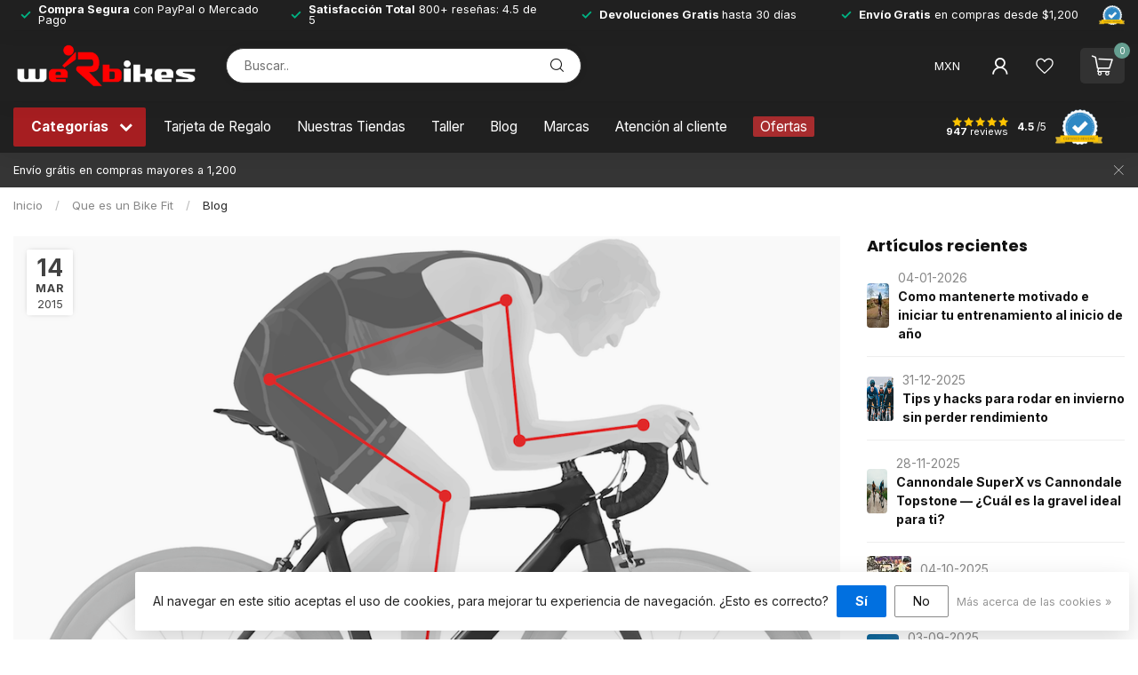

--- FILE ---
content_type: text/html;charset=utf-8
request_url: https://www.werbikes.mx/blogs/werbikes-blog/que-es-un-bike-fit/
body_size: 33884
content:
<!DOCTYPE html>
<html lang="es-ES">
  <head>    
    <link rel="preconnect" href="https://cdn.shoplightspeed.com">
<link rel="preconnect" href="https://fonts.googleapis.com">
<link rel="preconnect" href="https://fonts.gstatic.com" crossorigin>
<!--

    Theme Proxima | v1.0.0.2504202501_0_620181
    Theme designed and created by Dyvelopment - We are true e-commerce heroes!

    For custom Lightspeed eCom development or design contact us at www.dyvelopment.com

      _____                  _                                  _   
     |  __ \                | |                                | |  
     | |  | |_   ___   _____| | ___  _ __  _ __ ___   ___ _ __ | |_ 
     | |  | | | | \ \ / / _ \ |/ _ \| '_ \| '_ ` _ \ / _ \ '_ \| __|
     | |__| | |_| |\ V /  __/ | (_) | |_) | | | | | |  __/ | | | |_ 
     |_____/ \__, | \_/ \___|_|\___/| .__/|_| |_| |_|\___|_| |_|\__|
              __/ |                 | |                             
             |___/                  |_|                             
-->


<meta charset="utf-8"/>
<!-- [START] 'blocks/head.rain' -->
<!--

  (c) 2008-2026 Lightspeed Netherlands B.V.
  http://www.lightspeedhq.com
  Generated: 19-01-2026 @ 06:21:14

-->
<link rel="canonical" href="https://www.werbikes.mx/blogs/werbikes-blog/que-es-un-bike-fit/"/>
<link rel="alternate" href="https://www.werbikes.mx/index.rss" type="application/rss+xml" title="Nuevos productos"/>
<link rel="alternate" href="https://www.werbikes.mx/blogs/werbikes-blog.rss" type="application/rss+xml" title="Blog"/>
<link href="https://cdn.shoplightspeed.com/assets/cookielaw.css?2025-02-20" rel="stylesheet" type="text/css"/>
<meta name="robots" content="noodp,noydir"/>
<meta name="google-site-verification" content="&lt;meta name=&quot;msvalidate.01&quot; content=&quot;2C62A1BE670CB57109A64466635A3910&quot; /&gt;"/>
<meta property="og:url" content="https://www.werbikes.mx/blogs/werbikes-blog/que-es-un-bike-fit/?source=facebook"/>
<meta property="og:site_name" content="WeRbikes Tienda de Bicicletas"/>
<meta property="og:title" content="Que es un Bike Fit"/>
<meta property="og:description" content="Es el proceso para ajustar tu bicicleta a tu forma de rodar así como tus capacidades. Existen varias formas de realizarlo, una de ellas es de manera dinámica en la cual se logra el mejor resultado.  "/>
<meta property="og:image" content="https://cdn.shoplightspeed.com/shops/620181/files/15211936/que-es-un-bike-fit.jpg"/>
<script src="https://code.jquery.com/jquery-3.6.0.min.js"></script>
<script>
/* DyApps Theme Addons config */
if( !window.dyapps ){ window.dyapps = {}; }
window.dyapps.addons = {
 "enabled": true,
 "created_at": "01-01-2026 21:15:04",
 "settings": {
    "matrix_separator": ",",
    "filterGroupSwatches": ["color"],
    "swatchesForCustomFields": [],
    "plan": {
     "can_variant_group": true,
     "can_stockify": true,
     "can_vat_switcher": true,
     "can_age_popup": true,
     "can_custom_qty": false,
     "can_data01_colors": false
    },
    "advancedVariants": {
     "enabled": true,
     "price_in_dropdown": true,
     "stockify_in_dropdown": true,
     "disable_out_of_stock": true,
     "grid_swatches_container_selector": ".dy-collection-grid-swatch-holder",
     "grid_swatches_position": "left",
     "grid_swatches_max_colors": 4,
     "grid_swatches_enabled": true,
     "variant_status_icon": false,
     "display_type": "blocks",
     "product_swatches_size": "default",
     "live_pricing": false
    },
    "age_popup": {
     "enabled": false,
     "logo_url": "",
     "image_footer_url": "",
     "text": {
                 
        "es": {
         "content": "<h3>Confirm your age<\/h3><p>You must be over the age of 18 to enter this website.<\/p>",
         "content_no": "<h3>Sorry!<\/h3><p>Unfortunately you cannot access this website.<\/p>",
         "button_yes": "I am 18 years or older",
         "button_no": "I am under 18",
        }        }
    },
    "stockify": {
     "enabled": false,
     "stock_trigger_type": "outofstock",
     "optin_policy": false,
     "api": "https://my.dyapps.io/api/public/420503b44e/stockify/subscribe",
     "text": {
                 
        "es": {
         "email_placeholder": "Tu direcci\u00f3n de correo electr\u00f3nico",
         "button_trigger": "Av\u00edsame cuando este disponible",
         "button_submit": "Mantenme informado!",
         "title": "D\u00e9janos tu correo electr\u00f3nico",
         "desc": "Desafortunadamente este producto no esta disponible por el momento. D\u00e9janos tu correo y te avisamos tan pronto lo tengamos disponible nuevamente.",
         "bottom_text": "Usamos tus datos para enviarte esta informaci\u00f3n, no SPAM. Ver mas en nuestro <a href=\"\/service\/privacy-policy\/\" target=\"_blank\">aviso privacidad<\/a>."
        }        }
    },
    "categoryBanners": {
     "enabled": true,
     "mobile_breakpoint": "576px",
     "category_banner": {"1079015":146,"1079057":146},
     "banners": {
        
        "146": {
                        
         "es": { "desktop_image_url": "https://cdn.shoplightspeed.com/shops/620181/files/53977605/8.png", "mobile_image_url": "https://cdn.shoplightspeed.com/shops/620181/files/53977605/8.png",  "link_url": "https://www.werbikes.mx/blogs/werbikes-blog/guia-de-racks-de-bicicletas-cual-es-el-mejor-tipo/",  "target": "_blank"}    
        },     
        "795": {
                        
         "es": { "desktop_image_url": "https://cdn.shoplightspeed.com/shops/620181/files/63788077/giveaway-banner.png", "mobile_image_url": "https://cdn.shoplightspeed.com/shops/620181/files/63788077/giveaway-banner.png",  "link_url": "https://www.werbikes.mx/ropa-y-outfit/cascos/page1.html?sort=popular&amp;brand=3034349&amp;mode=grid&amp;limit=24&amp;sort=popular&amp;brand=762375&amp;min=0&amp;max=8500",  "target": "_blank"}    
        },     
        "820": {
                        
         "es": { "desktop_image_url": "https://cdn.shoplightspeed.com/shops/620181/files/64463209/del-15-de-julio-al-18-de-agosto-o-agotar-existenci.webp", "mobile_image_url": "https://cdn.shoplightspeed.com/shops/620181/files/64463209/del-15-de-julio-al-18-de-agosto-o-agotar-existenci.webp",  "link_url": "https://www.werbikes.mx/bicicletas/bicicletas-por-marca/cannondale/",  "target": "_blank"}    
        },     
        "881": {
                        
         "es": { "desktop_image_url": "https://cdn.shoplightspeed.com/shops/620181/files/65565854/mes-patrio-bicis-promos-1.webp", "mobile_image_url": "https://cdn.shoplightspeed.com/shops/620181/files/65565892/promo-banner-ecom-sept-900-x-1100-px-1.webp",  "link_url": "https://www.werbikes.mx/cash-back-sale/",  "target": "_blank"}    
        }       }
    }
 },
 "swatches": {
 "default": {"is_default": true, "type": "multi", "values": {"background-size": "10px 10px", "background-position": "0 0, 0 5px, 5px -5px, -5px 0px", "background-image": "linear-gradient(45deg, rgba(100,100,100,0.3) 25%, transparent 25%),  linear-gradient(-45deg, rgba(100,100,100,0.3) 25%, transparent 25%),  linear-gradient(45deg, transparent 75%, rgba(100,100,100,0.3) 75%),  linear-gradient(-45deg, transparent 75%, rgba(100,100,100,0.3) 75%)"}} ,  
 "blanco": {"type": "color", "value": "#ffffff"},  
 "negro": {"type": "color", "value": "#000000"},  
 "azul": {"type": "color", "value": "#0d39da"},  
 "rojo": {"type": "color", "value": "#f20909"},  
 "verde": {"type": "color", "value": "#25b040"},  
 "rosa": {"type": "color", "value": "#e51980"},  
 "café": {"type": "color", "value": "#a7825f"},  
 "gris": {"type": "color", "value": "#707071"},  
 "naranja": {"type": "color", "value": "#e68a02"},  
 "amarillo": {"type": "color", "value": "#f1eb0d"},  
 "negro rojo": {"type": "image", "value": "https://cdn.shoplightspeed.com/shops/620181/files/53898103/3.png"},  
 "plata": {"type": "color", "value": "#bebebe"},  
 "rojo negro": {"type": "image", "value": "https://cdn.shoplightspeed.com/shops/620181/files/53898102/4.png"},  
 "morado": {"type": "color", "value": "#7d2db7"},  
 "neon": {"type": "color", "value": "#aed905"},  
 "blanco negro": {"type": "image", "value": "https://cdn.shoplightspeed.com/shops/620181/files/53898105/1.png"},  
 "negro blanco": {"type": "image", "value": "https://cdn.shoplightspeed.com/shops/620181/files/53898104/2.png"},  
 "azul mat": {"type": "color", "value": "#4672ab"},  
 "negro mat": {"type": "color", "value": "#3d3d3d"},  
 "dorado": {"type": "color", "value": "#d1ab1d"},  
 "azul celeste": {"type": "color", "value": "#17d9fc"},  
 "burgundy": {"type": "color", "value": "#800020"},  
 "aqua": {"type": "color", "value": "#0ebe96"},  
 "titanio": {"type": "color", "value": "#b4b3b3"},  
 "reflective": {"type": "color", "value": "#bebebe"}  }
};
</script>
<script>
(function(w,d,s,l,i){w[l]=w[l]||[];w[l].push({'gtm.start':
new Date().getTime(),event:'gtm.js'});var f=d.getElementsByTagName(s)[0],
j=d.createElement(s),dl=l!='dataLayer'?'&l='+l:'';j.async=true;j.src=
'https://www.googletagmanager.com/gtm.js?id='+i+dl;f.parentNode.insertBefore(j,f);
})(window,document,'script','dataLayer','GTM-5Q263TP');</script>
<!-- End Google Tag Manager -->
</script>
<script src="https://www.powr.io/powr.js?external-type=lightspeed"></script>
<!--[if lt IE 9]>
<script src="https://cdn.shoplightspeed.com/assets/html5shiv.js?2025-02-20"></script>
<![endif]-->
<!-- [END] 'blocks/head.rain' -->

<title>Que es un Bike Fit - WeRbikes Tienda de Bicicletas</title>

<meta name="dyapps-addons-enabled" content="true">
<meta name="dyapps-addons-version" content="2022081001">
<meta name="dyapps-theme-name" content="Proxima">

<meta name="description" content="Es el proceso para ajustar tu bicicleta a tu forma de rodar así como tus capacidades. Existen varias formas de realizarlo, una de ellas es de manera dinámica en la cual se logra el mejor resultado.  " />
<meta name="keywords" content="BikeFit, " />

<meta http-equiv="X-UA-Compatible" content="IE=edge">
<meta name="viewport" content="width=device-width, initial-scale=1">

<link rel="shortcut icon" href="https://cdn.shoplightspeed.com/shops/620181/themes/17405/v/724627/assets/favicon.ico?20230218190856" type="image/x-icon" />
<link rel="preload" as="image" href="https://cdn.shoplightspeed.com/shops/620181/themes/17405/v/724654/assets/logo.png?20230218193855">



<script src="https://cdn.shoplightspeed.com/shops/620181/themes/17405/assets/jquery-1-12-4-min.js?20260117223841"></script>
<script>if(navigator.userAgent.indexOf("MSIE ") > -1 || navigator.userAgent.indexOf("Trident/") > -1) { document.write('<script src="https://cdn.shoplightspeed.com/shops/620181/themes/17405/assets/intersection-observer-polyfill.js?20260117223841">\x3C/script>') }</script>

<style>/*!
 * Bootstrap Reboot v4.6.1 (https://getbootstrap.com/)
 * Copyright 2011-2021 The Bootstrap Authors
 * Copyright 2011-2021 Twitter, Inc.
 * Licensed under MIT (https://github.com/twbs/bootstrap/blob/main/LICENSE)
 * Forked from Normalize.css, licensed MIT (https://github.com/necolas/normalize.css/blob/master/LICENSE.md)
 */*,*::before,*::after{box-sizing:border-box}html{font-family:sans-serif;line-height:1.15;-webkit-text-size-adjust:100%;-webkit-tap-highlight-color:rgba(0,0,0,0)}article,aside,figcaption,figure,footer,header,hgroup,main,nav,section{display:block}body{margin:0;font-family:-apple-system,BlinkMacSystemFont,"Segoe UI",Roboto,"Helvetica Neue",Arial,"Noto Sans","Liberation Sans",sans-serif,"Apple Color Emoji","Segoe UI Emoji","Segoe UI Symbol","Noto Color Emoji";font-size:1rem;font-weight:400;line-height:1.42857143;color:#212529;text-align:left;background-color:#fff}[tabindex="-1"]:focus:not(:focus-visible){outline:0 !important}hr{box-sizing:content-box;height:0;overflow:visible}h1,h2,h3,h4,h5,h6{margin-top:0;margin-bottom:.5rem}p{margin-top:0;margin-bottom:1rem}abbr[title],abbr[data-original-title]{text-decoration:underline;text-decoration:underline dotted;cursor:help;border-bottom:0;text-decoration-skip-ink:none}address{margin-bottom:1rem;font-style:normal;line-height:inherit}ol,ul,dl{margin-top:0;margin-bottom:1rem}ol ol,ul ul,ol ul,ul ol{margin-bottom:0}dt{font-weight:700}dd{margin-bottom:.5rem;margin-left:0}blockquote{margin:0 0 1rem}b,strong{font-weight:bolder}small{font-size:80%}sub,sup{position:relative;font-size:75%;line-height:0;vertical-align:baseline}sub{bottom:-0.25em}sup{top:-0.5em}a{color:#007bff;text-decoration:none;background-color:transparent}a:hover{color:#0056b3;text-decoration:underline}a:not([href]):not([class]){color:inherit;text-decoration:none}a:not([href]):not([class]):hover{color:inherit;text-decoration:none}pre,code,kbd,samp{font-family:SFMono-Regular,Menlo,Monaco,Consolas,"Liberation Mono","Courier New",monospace;font-size:1em}pre{margin-top:0;margin-bottom:1rem;overflow:auto;-ms-overflow-style:scrollbar}figure{margin:0 0 1rem}img{vertical-align:middle;border-style:none}svg{overflow:hidden;vertical-align:middle}table{border-collapse:collapse}caption{padding-top:.75rem;padding-bottom:.75rem;color:#6c757d;text-align:left;caption-side:bottom}th{text-align:inherit;text-align:-webkit-match-parent}label{display:inline-block;margin-bottom:.5rem}button{border-radius:0}button:focus:not(:focus-visible){outline:0}input,button,select,optgroup,textarea{margin:0;font-family:inherit;font-size:inherit;line-height:inherit}button,input{overflow:visible}button,select{text-transform:none}[role=button]{cursor:pointer}select{word-wrap:normal}button,[type=button],[type=reset],[type=submit]{-webkit-appearance:button}button:not(:disabled),[type=button]:not(:disabled),[type=reset]:not(:disabled),[type=submit]:not(:disabled){cursor:pointer}button::-moz-focus-inner,[type=button]::-moz-focus-inner,[type=reset]::-moz-focus-inner,[type=submit]::-moz-focus-inner{padding:0;border-style:none}input[type=radio],input[type=checkbox]{box-sizing:border-box;padding:0}textarea{overflow:auto;resize:vertical}fieldset{min-width:0;padding:0;margin:0;border:0}legend{display:block;width:100%;max-width:100%;padding:0;margin-bottom:.5rem;font-size:1.5rem;line-height:inherit;color:inherit;white-space:normal}progress{vertical-align:baseline}[type=number]::-webkit-inner-spin-button,[type=number]::-webkit-outer-spin-button{height:auto}[type=search]{outline-offset:-2px;-webkit-appearance:none}[type=search]::-webkit-search-decoration{-webkit-appearance:none}::-webkit-file-upload-button{font:inherit;-webkit-appearance:button}output{display:inline-block}summary{display:list-item;cursor:pointer}template{display:none}[hidden]{display:none !important}/*!
 * Bootstrap Grid v4.6.1 (https://getbootstrap.com/)
 * Copyright 2011-2021 The Bootstrap Authors
 * Copyright 2011-2021 Twitter, Inc.
 * Licensed under MIT (https://github.com/twbs/bootstrap/blob/main/LICENSE)
 */html{box-sizing:border-box;-ms-overflow-style:scrollbar}*,*::before,*::after{box-sizing:inherit}.container,.container-fluid,.container-xl,.container-lg,.container-md,.container-sm{width:100%;padding-right:15px;padding-left:15px;margin-right:auto;margin-left:auto}@media(min-width: 576px){.container-sm,.container{max-width:540px}}@media(min-width: 768px){.container-md,.container-sm,.container{max-width:720px}}@media(min-width: 992px){.container-lg,.container-md,.container-sm,.container{max-width:960px}}@media(min-width: 1200px){.container-xl,.container-lg,.container-md,.container-sm,.container{max-width:1140px}}.row{display:flex;flex-wrap:wrap;margin-right:-15px;margin-left:-15px}.no-gutters{margin-right:0;margin-left:0}.no-gutters>.col,.no-gutters>[class*=col-]{padding-right:0;padding-left:0}.col-xl,.col-xl-auto,.col-xl-12,.col-xl-11,.col-xl-10,.col-xl-9,.col-xl-8,.col-xl-7,.col-xl-6,.col-xl-5,.col-xl-4,.col-xl-3,.col-xl-2,.col-xl-1,.col-lg,.col-lg-auto,.col-lg-12,.col-lg-11,.col-lg-10,.col-lg-9,.col-lg-8,.col-lg-7,.col-lg-6,.col-lg-5,.col-lg-4,.col-lg-3,.col-lg-2,.col-lg-1,.col-md,.col-md-auto,.col-md-12,.col-md-11,.col-md-10,.col-md-9,.col-md-8,.col-md-7,.col-md-6,.col-md-5,.col-md-4,.col-md-3,.col-md-2,.col-md-1,.col-sm,.col-sm-auto,.col-sm-12,.col-sm-11,.col-sm-10,.col-sm-9,.col-sm-8,.col-sm-7,.col-sm-6,.col-sm-5,.col-sm-4,.col-sm-3,.col-sm-2,.col-sm-1,.col,.col-auto,.col-12,.col-11,.col-10,.col-9,.col-8,.col-7,.col-6,.col-5,.col-4,.col-3,.col-2,.col-1{position:relative;width:100%;padding-right:15px;padding-left:15px}.col{flex-basis:0;flex-grow:1;max-width:100%}.row-cols-1>*{flex:0 0 100%;max-width:100%}.row-cols-2>*{flex:0 0 50%;max-width:50%}.row-cols-3>*{flex:0 0 33.3333333333%;max-width:33.3333333333%}.row-cols-4>*{flex:0 0 25%;max-width:25%}.row-cols-5>*{flex:0 0 20%;max-width:20%}.row-cols-6>*{flex:0 0 16.6666666667%;max-width:16.6666666667%}.col-auto{flex:0 0 auto;width:auto;max-width:100%}.col-1{flex:0 0 8.33333333%;max-width:8.33333333%}.col-2{flex:0 0 16.66666667%;max-width:16.66666667%}.col-3{flex:0 0 25%;max-width:25%}.col-4{flex:0 0 33.33333333%;max-width:33.33333333%}.col-5{flex:0 0 41.66666667%;max-width:41.66666667%}.col-6{flex:0 0 50%;max-width:50%}.col-7{flex:0 0 58.33333333%;max-width:58.33333333%}.col-8{flex:0 0 66.66666667%;max-width:66.66666667%}.col-9{flex:0 0 75%;max-width:75%}.col-10{flex:0 0 83.33333333%;max-width:83.33333333%}.col-11{flex:0 0 91.66666667%;max-width:91.66666667%}.col-12{flex:0 0 100%;max-width:100%}.order-first{order:-1}.order-last{order:13}.order-0{order:0}.order-1{order:1}.order-2{order:2}.order-3{order:3}.order-4{order:4}.order-5{order:5}.order-6{order:6}.order-7{order:7}.order-8{order:8}.order-9{order:9}.order-10{order:10}.order-11{order:11}.order-12{order:12}.offset-1{margin-left:8.33333333%}.offset-2{margin-left:16.66666667%}.offset-3{margin-left:25%}.offset-4{margin-left:33.33333333%}.offset-5{margin-left:41.66666667%}.offset-6{margin-left:50%}.offset-7{margin-left:58.33333333%}.offset-8{margin-left:66.66666667%}.offset-9{margin-left:75%}.offset-10{margin-left:83.33333333%}.offset-11{margin-left:91.66666667%}@media(min-width: 576px){.col-sm{flex-basis:0;flex-grow:1;max-width:100%}.row-cols-sm-1>*{flex:0 0 100%;max-width:100%}.row-cols-sm-2>*{flex:0 0 50%;max-width:50%}.row-cols-sm-3>*{flex:0 0 33.3333333333%;max-width:33.3333333333%}.row-cols-sm-4>*{flex:0 0 25%;max-width:25%}.row-cols-sm-5>*{flex:0 0 20%;max-width:20%}.row-cols-sm-6>*{flex:0 0 16.6666666667%;max-width:16.6666666667%}.col-sm-auto{flex:0 0 auto;width:auto;max-width:100%}.col-sm-1{flex:0 0 8.33333333%;max-width:8.33333333%}.col-sm-2{flex:0 0 16.66666667%;max-width:16.66666667%}.col-sm-3{flex:0 0 25%;max-width:25%}.col-sm-4{flex:0 0 33.33333333%;max-width:33.33333333%}.col-sm-5{flex:0 0 41.66666667%;max-width:41.66666667%}.col-sm-6{flex:0 0 50%;max-width:50%}.col-sm-7{flex:0 0 58.33333333%;max-width:58.33333333%}.col-sm-8{flex:0 0 66.66666667%;max-width:66.66666667%}.col-sm-9{flex:0 0 75%;max-width:75%}.col-sm-10{flex:0 0 83.33333333%;max-width:83.33333333%}.col-sm-11{flex:0 0 91.66666667%;max-width:91.66666667%}.col-sm-12{flex:0 0 100%;max-width:100%}.order-sm-first{order:-1}.order-sm-last{order:13}.order-sm-0{order:0}.order-sm-1{order:1}.order-sm-2{order:2}.order-sm-3{order:3}.order-sm-4{order:4}.order-sm-5{order:5}.order-sm-6{order:6}.order-sm-7{order:7}.order-sm-8{order:8}.order-sm-9{order:9}.order-sm-10{order:10}.order-sm-11{order:11}.order-sm-12{order:12}.offset-sm-0{margin-left:0}.offset-sm-1{margin-left:8.33333333%}.offset-sm-2{margin-left:16.66666667%}.offset-sm-3{margin-left:25%}.offset-sm-4{margin-left:33.33333333%}.offset-sm-5{margin-left:41.66666667%}.offset-sm-6{margin-left:50%}.offset-sm-7{margin-left:58.33333333%}.offset-sm-8{margin-left:66.66666667%}.offset-sm-9{margin-left:75%}.offset-sm-10{margin-left:83.33333333%}.offset-sm-11{margin-left:91.66666667%}}@media(min-width: 768px){.col-md{flex-basis:0;flex-grow:1;max-width:100%}.row-cols-md-1>*{flex:0 0 100%;max-width:100%}.row-cols-md-2>*{flex:0 0 50%;max-width:50%}.row-cols-md-3>*{flex:0 0 33.3333333333%;max-width:33.3333333333%}.row-cols-md-4>*{flex:0 0 25%;max-width:25%}.row-cols-md-5>*{flex:0 0 20%;max-width:20%}.row-cols-md-6>*{flex:0 0 16.6666666667%;max-width:16.6666666667%}.col-md-auto{flex:0 0 auto;width:auto;max-width:100%}.col-md-1{flex:0 0 8.33333333%;max-width:8.33333333%}.col-md-2{flex:0 0 16.66666667%;max-width:16.66666667%}.col-md-3{flex:0 0 25%;max-width:25%}.col-md-4{flex:0 0 33.33333333%;max-width:33.33333333%}.col-md-5{flex:0 0 41.66666667%;max-width:41.66666667%}.col-md-6{flex:0 0 50%;max-width:50%}.col-md-7{flex:0 0 58.33333333%;max-width:58.33333333%}.col-md-8{flex:0 0 66.66666667%;max-width:66.66666667%}.col-md-9{flex:0 0 75%;max-width:75%}.col-md-10{flex:0 0 83.33333333%;max-width:83.33333333%}.col-md-11{flex:0 0 91.66666667%;max-width:91.66666667%}.col-md-12{flex:0 0 100%;max-width:100%}.order-md-first{order:-1}.order-md-last{order:13}.order-md-0{order:0}.order-md-1{order:1}.order-md-2{order:2}.order-md-3{order:3}.order-md-4{order:4}.order-md-5{order:5}.order-md-6{order:6}.order-md-7{order:7}.order-md-8{order:8}.order-md-9{order:9}.order-md-10{order:10}.order-md-11{order:11}.order-md-12{order:12}.offset-md-0{margin-left:0}.offset-md-1{margin-left:8.33333333%}.offset-md-2{margin-left:16.66666667%}.offset-md-3{margin-left:25%}.offset-md-4{margin-left:33.33333333%}.offset-md-5{margin-left:41.66666667%}.offset-md-6{margin-left:50%}.offset-md-7{margin-left:58.33333333%}.offset-md-8{margin-left:66.66666667%}.offset-md-9{margin-left:75%}.offset-md-10{margin-left:83.33333333%}.offset-md-11{margin-left:91.66666667%}}@media(min-width: 992px){.col-lg{flex-basis:0;flex-grow:1;max-width:100%}.row-cols-lg-1>*{flex:0 0 100%;max-width:100%}.row-cols-lg-2>*{flex:0 0 50%;max-width:50%}.row-cols-lg-3>*{flex:0 0 33.3333333333%;max-width:33.3333333333%}.row-cols-lg-4>*{flex:0 0 25%;max-width:25%}.row-cols-lg-5>*{flex:0 0 20%;max-width:20%}.row-cols-lg-6>*{flex:0 0 16.6666666667%;max-width:16.6666666667%}.col-lg-auto{flex:0 0 auto;width:auto;max-width:100%}.col-lg-1{flex:0 0 8.33333333%;max-width:8.33333333%}.col-lg-2{flex:0 0 16.66666667%;max-width:16.66666667%}.col-lg-3{flex:0 0 25%;max-width:25%}.col-lg-4{flex:0 0 33.33333333%;max-width:33.33333333%}.col-lg-5{flex:0 0 41.66666667%;max-width:41.66666667%}.col-lg-6{flex:0 0 50%;max-width:50%}.col-lg-7{flex:0 0 58.33333333%;max-width:58.33333333%}.col-lg-8{flex:0 0 66.66666667%;max-width:66.66666667%}.col-lg-9{flex:0 0 75%;max-width:75%}.col-lg-10{flex:0 0 83.33333333%;max-width:83.33333333%}.col-lg-11{flex:0 0 91.66666667%;max-width:91.66666667%}.col-lg-12{flex:0 0 100%;max-width:100%}.order-lg-first{order:-1}.order-lg-last{order:13}.order-lg-0{order:0}.order-lg-1{order:1}.order-lg-2{order:2}.order-lg-3{order:3}.order-lg-4{order:4}.order-lg-5{order:5}.order-lg-6{order:6}.order-lg-7{order:7}.order-lg-8{order:8}.order-lg-9{order:9}.order-lg-10{order:10}.order-lg-11{order:11}.order-lg-12{order:12}.offset-lg-0{margin-left:0}.offset-lg-1{margin-left:8.33333333%}.offset-lg-2{margin-left:16.66666667%}.offset-lg-3{margin-left:25%}.offset-lg-4{margin-left:33.33333333%}.offset-lg-5{margin-left:41.66666667%}.offset-lg-6{margin-left:50%}.offset-lg-7{margin-left:58.33333333%}.offset-lg-8{margin-left:66.66666667%}.offset-lg-9{margin-left:75%}.offset-lg-10{margin-left:83.33333333%}.offset-lg-11{margin-left:91.66666667%}}@media(min-width: 1200px){.col-xl{flex-basis:0;flex-grow:1;max-width:100%}.row-cols-xl-1>*{flex:0 0 100%;max-width:100%}.row-cols-xl-2>*{flex:0 0 50%;max-width:50%}.row-cols-xl-3>*{flex:0 0 33.3333333333%;max-width:33.3333333333%}.row-cols-xl-4>*{flex:0 0 25%;max-width:25%}.row-cols-xl-5>*{flex:0 0 20%;max-width:20%}.row-cols-xl-6>*{flex:0 0 16.6666666667%;max-width:16.6666666667%}.col-xl-auto{flex:0 0 auto;width:auto;max-width:100%}.col-xl-1{flex:0 0 8.33333333%;max-width:8.33333333%}.col-xl-2{flex:0 0 16.66666667%;max-width:16.66666667%}.col-xl-3{flex:0 0 25%;max-width:25%}.col-xl-4{flex:0 0 33.33333333%;max-width:33.33333333%}.col-xl-5{flex:0 0 41.66666667%;max-width:41.66666667%}.col-xl-6{flex:0 0 50%;max-width:50%}.col-xl-7{flex:0 0 58.33333333%;max-width:58.33333333%}.col-xl-8{flex:0 0 66.66666667%;max-width:66.66666667%}.col-xl-9{flex:0 0 75%;max-width:75%}.col-xl-10{flex:0 0 83.33333333%;max-width:83.33333333%}.col-xl-11{flex:0 0 91.66666667%;max-width:91.66666667%}.col-xl-12{flex:0 0 100%;max-width:100%}.order-xl-first{order:-1}.order-xl-last{order:13}.order-xl-0{order:0}.order-xl-1{order:1}.order-xl-2{order:2}.order-xl-3{order:3}.order-xl-4{order:4}.order-xl-5{order:5}.order-xl-6{order:6}.order-xl-7{order:7}.order-xl-8{order:8}.order-xl-9{order:9}.order-xl-10{order:10}.order-xl-11{order:11}.order-xl-12{order:12}.offset-xl-0{margin-left:0}.offset-xl-1{margin-left:8.33333333%}.offset-xl-2{margin-left:16.66666667%}.offset-xl-3{margin-left:25%}.offset-xl-4{margin-left:33.33333333%}.offset-xl-5{margin-left:41.66666667%}.offset-xl-6{margin-left:50%}.offset-xl-7{margin-left:58.33333333%}.offset-xl-8{margin-left:66.66666667%}.offset-xl-9{margin-left:75%}.offset-xl-10{margin-left:83.33333333%}.offset-xl-11{margin-left:91.66666667%}}.d-none{display:none !important}.d-inline{display:inline !important}.d-inline-block{display:inline-block !important}.d-block{display:block !important}.d-table{display:table !important}.d-table-row{display:table-row !important}.d-table-cell{display:table-cell !important}.d-flex{display:flex !important}.d-inline-flex{display:inline-flex !important}@media(min-width: 576px){.d-sm-none{display:none !important}.d-sm-inline{display:inline !important}.d-sm-inline-block{display:inline-block !important}.d-sm-block{display:block !important}.d-sm-table{display:table !important}.d-sm-table-row{display:table-row !important}.d-sm-table-cell{display:table-cell !important}.d-sm-flex{display:flex !important}.d-sm-inline-flex{display:inline-flex !important}}@media(min-width: 768px){.d-md-none{display:none !important}.d-md-inline{display:inline !important}.d-md-inline-block{display:inline-block !important}.d-md-block{display:block !important}.d-md-table{display:table !important}.d-md-table-row{display:table-row !important}.d-md-table-cell{display:table-cell !important}.d-md-flex{display:flex !important}.d-md-inline-flex{display:inline-flex !important}}@media(min-width: 992px){.d-lg-none{display:none !important}.d-lg-inline{display:inline !important}.d-lg-inline-block{display:inline-block !important}.d-lg-block{display:block !important}.d-lg-table{display:table !important}.d-lg-table-row{display:table-row !important}.d-lg-table-cell{display:table-cell !important}.d-lg-flex{display:flex !important}.d-lg-inline-flex{display:inline-flex !important}}@media(min-width: 1200px){.d-xl-none{display:none !important}.d-xl-inline{display:inline !important}.d-xl-inline-block{display:inline-block !important}.d-xl-block{display:block !important}.d-xl-table{display:table !important}.d-xl-table-row{display:table-row !important}.d-xl-table-cell{display:table-cell !important}.d-xl-flex{display:flex !important}.d-xl-inline-flex{display:inline-flex !important}}@media print{.d-print-none{display:none !important}.d-print-inline{display:inline !important}.d-print-inline-block{display:inline-block !important}.d-print-block{display:block !important}.d-print-table{display:table !important}.d-print-table-row{display:table-row !important}.d-print-table-cell{display:table-cell !important}.d-print-flex{display:flex !important}.d-print-inline-flex{display:inline-flex !important}}.flex-row{flex-direction:row !important}.flex-column{flex-direction:column !important}.flex-row-reverse{flex-direction:row-reverse !important}.flex-column-reverse{flex-direction:column-reverse !important}.flex-wrap{flex-wrap:wrap !important}.flex-nowrap{flex-wrap:nowrap !important}.flex-wrap-reverse{flex-wrap:wrap-reverse !important}.flex-fill{flex:1 1 auto !important}.flex-grow-0{flex-grow:0 !important}.flex-grow-1{flex-grow:1 !important}.flex-shrink-0{flex-shrink:0 !important}.flex-shrink-1{flex-shrink:1 !important}.justify-content-start{justify-content:flex-start !important}.justify-content-end{justify-content:flex-end !important}.justify-content-center{justify-content:center !important}.justify-content-between{justify-content:space-between !important}.justify-content-around{justify-content:space-around !important}.align-items-start{align-items:flex-start !important}.align-items-end{align-items:flex-end !important}.align-items-center{align-items:center !important}.align-items-baseline{align-items:baseline !important}.align-items-stretch{align-items:stretch !important}.align-content-start{align-content:flex-start !important}.align-content-end{align-content:flex-end !important}.align-content-center{align-content:center !important}.align-content-between{align-content:space-between !important}.align-content-around{align-content:space-around !important}.align-content-stretch{align-content:stretch !important}.align-self-auto{align-self:auto !important}.align-self-start{align-self:flex-start !important}.align-self-end{align-self:flex-end !important}.align-self-center{align-self:center !important}.align-self-baseline{align-self:baseline !important}.align-self-stretch{align-self:stretch !important}@media(min-width: 576px){.flex-sm-row{flex-direction:row !important}.flex-sm-column{flex-direction:column !important}.flex-sm-row-reverse{flex-direction:row-reverse !important}.flex-sm-column-reverse{flex-direction:column-reverse !important}.flex-sm-wrap{flex-wrap:wrap !important}.flex-sm-nowrap{flex-wrap:nowrap !important}.flex-sm-wrap-reverse{flex-wrap:wrap-reverse !important}.flex-sm-fill{flex:1 1 auto !important}.flex-sm-grow-0{flex-grow:0 !important}.flex-sm-grow-1{flex-grow:1 !important}.flex-sm-shrink-0{flex-shrink:0 !important}.flex-sm-shrink-1{flex-shrink:1 !important}.justify-content-sm-start{justify-content:flex-start !important}.justify-content-sm-end{justify-content:flex-end !important}.justify-content-sm-center{justify-content:center !important}.justify-content-sm-between{justify-content:space-between !important}.justify-content-sm-around{justify-content:space-around !important}.align-items-sm-start{align-items:flex-start !important}.align-items-sm-end{align-items:flex-end !important}.align-items-sm-center{align-items:center !important}.align-items-sm-baseline{align-items:baseline !important}.align-items-sm-stretch{align-items:stretch !important}.align-content-sm-start{align-content:flex-start !important}.align-content-sm-end{align-content:flex-end !important}.align-content-sm-center{align-content:center !important}.align-content-sm-between{align-content:space-between !important}.align-content-sm-around{align-content:space-around !important}.align-content-sm-stretch{align-content:stretch !important}.align-self-sm-auto{align-self:auto !important}.align-self-sm-start{align-self:flex-start !important}.align-self-sm-end{align-self:flex-end !important}.align-self-sm-center{align-self:center !important}.align-self-sm-baseline{align-self:baseline !important}.align-self-sm-stretch{align-self:stretch !important}}@media(min-width: 768px){.flex-md-row{flex-direction:row !important}.flex-md-column{flex-direction:column !important}.flex-md-row-reverse{flex-direction:row-reverse !important}.flex-md-column-reverse{flex-direction:column-reverse !important}.flex-md-wrap{flex-wrap:wrap !important}.flex-md-nowrap{flex-wrap:nowrap !important}.flex-md-wrap-reverse{flex-wrap:wrap-reverse !important}.flex-md-fill{flex:1 1 auto !important}.flex-md-grow-0{flex-grow:0 !important}.flex-md-grow-1{flex-grow:1 !important}.flex-md-shrink-0{flex-shrink:0 !important}.flex-md-shrink-1{flex-shrink:1 !important}.justify-content-md-start{justify-content:flex-start !important}.justify-content-md-end{justify-content:flex-end !important}.justify-content-md-center{justify-content:center !important}.justify-content-md-between{justify-content:space-between !important}.justify-content-md-around{justify-content:space-around !important}.align-items-md-start{align-items:flex-start !important}.align-items-md-end{align-items:flex-end !important}.align-items-md-center{align-items:center !important}.align-items-md-baseline{align-items:baseline !important}.align-items-md-stretch{align-items:stretch !important}.align-content-md-start{align-content:flex-start !important}.align-content-md-end{align-content:flex-end !important}.align-content-md-center{align-content:center !important}.align-content-md-between{align-content:space-between !important}.align-content-md-around{align-content:space-around !important}.align-content-md-stretch{align-content:stretch !important}.align-self-md-auto{align-self:auto !important}.align-self-md-start{align-self:flex-start !important}.align-self-md-end{align-self:flex-end !important}.align-self-md-center{align-self:center !important}.align-self-md-baseline{align-self:baseline !important}.align-self-md-stretch{align-self:stretch !important}}@media(min-width: 992px){.flex-lg-row{flex-direction:row !important}.flex-lg-column{flex-direction:column !important}.flex-lg-row-reverse{flex-direction:row-reverse !important}.flex-lg-column-reverse{flex-direction:column-reverse !important}.flex-lg-wrap{flex-wrap:wrap !important}.flex-lg-nowrap{flex-wrap:nowrap !important}.flex-lg-wrap-reverse{flex-wrap:wrap-reverse !important}.flex-lg-fill{flex:1 1 auto !important}.flex-lg-grow-0{flex-grow:0 !important}.flex-lg-grow-1{flex-grow:1 !important}.flex-lg-shrink-0{flex-shrink:0 !important}.flex-lg-shrink-1{flex-shrink:1 !important}.justify-content-lg-start{justify-content:flex-start !important}.justify-content-lg-end{justify-content:flex-end !important}.justify-content-lg-center{justify-content:center !important}.justify-content-lg-between{justify-content:space-between !important}.justify-content-lg-around{justify-content:space-around !important}.align-items-lg-start{align-items:flex-start !important}.align-items-lg-end{align-items:flex-end !important}.align-items-lg-center{align-items:center !important}.align-items-lg-baseline{align-items:baseline !important}.align-items-lg-stretch{align-items:stretch !important}.align-content-lg-start{align-content:flex-start !important}.align-content-lg-end{align-content:flex-end !important}.align-content-lg-center{align-content:center !important}.align-content-lg-between{align-content:space-between !important}.align-content-lg-around{align-content:space-around !important}.align-content-lg-stretch{align-content:stretch !important}.align-self-lg-auto{align-self:auto !important}.align-self-lg-start{align-self:flex-start !important}.align-self-lg-end{align-self:flex-end !important}.align-self-lg-center{align-self:center !important}.align-self-lg-baseline{align-self:baseline !important}.align-self-lg-stretch{align-self:stretch !important}}@media(min-width: 1200px){.flex-xl-row{flex-direction:row !important}.flex-xl-column{flex-direction:column !important}.flex-xl-row-reverse{flex-direction:row-reverse !important}.flex-xl-column-reverse{flex-direction:column-reverse !important}.flex-xl-wrap{flex-wrap:wrap !important}.flex-xl-nowrap{flex-wrap:nowrap !important}.flex-xl-wrap-reverse{flex-wrap:wrap-reverse !important}.flex-xl-fill{flex:1 1 auto !important}.flex-xl-grow-0{flex-grow:0 !important}.flex-xl-grow-1{flex-grow:1 !important}.flex-xl-shrink-0{flex-shrink:0 !important}.flex-xl-shrink-1{flex-shrink:1 !important}.justify-content-xl-start{justify-content:flex-start !important}.justify-content-xl-end{justify-content:flex-end !important}.justify-content-xl-center{justify-content:center !important}.justify-content-xl-between{justify-content:space-between !important}.justify-content-xl-around{justify-content:space-around !important}.align-items-xl-start{align-items:flex-start !important}.align-items-xl-end{align-items:flex-end !important}.align-items-xl-center{align-items:center !important}.align-items-xl-baseline{align-items:baseline !important}.align-items-xl-stretch{align-items:stretch !important}.align-content-xl-start{align-content:flex-start !important}.align-content-xl-end{align-content:flex-end !important}.align-content-xl-center{align-content:center !important}.align-content-xl-between{align-content:space-between !important}.align-content-xl-around{align-content:space-around !important}.align-content-xl-stretch{align-content:stretch !important}.align-self-xl-auto{align-self:auto !important}.align-self-xl-start{align-self:flex-start !important}.align-self-xl-end{align-self:flex-end !important}.align-self-xl-center{align-self:center !important}.align-self-xl-baseline{align-self:baseline !important}.align-self-xl-stretch{align-self:stretch !important}}.m-0{margin:0 !important}.mt-0,.my-0{margin-top:0 !important}.mr-0,.mx-0{margin-right:0 !important}.mb-0,.my-0{margin-bottom:0 !important}.ml-0,.mx-0{margin-left:0 !important}.m-1{margin:5px !important}.mt-1,.my-1{margin-top:5px !important}.mr-1,.mx-1{margin-right:5px !important}.mb-1,.my-1{margin-bottom:5px !important}.ml-1,.mx-1{margin-left:5px !important}.m-2{margin:10px !important}.mt-2,.my-2{margin-top:10px !important}.mr-2,.mx-2{margin-right:10px !important}.mb-2,.my-2{margin-bottom:10px !important}.ml-2,.mx-2{margin-left:10px !important}.m-3{margin:15px !important}.mt-3,.my-3{margin-top:15px !important}.mr-3,.mx-3{margin-right:15px !important}.mb-3,.my-3{margin-bottom:15px !important}.ml-3,.mx-3{margin-left:15px !important}.m-4{margin:30px !important}.mt-4,.my-4{margin-top:30px !important}.mr-4,.mx-4{margin-right:30px !important}.mb-4,.my-4{margin-bottom:30px !important}.ml-4,.mx-4{margin-left:30px !important}.m-5{margin:50px !important}.mt-5,.my-5{margin-top:50px !important}.mr-5,.mx-5{margin-right:50px !important}.mb-5,.my-5{margin-bottom:50px !important}.ml-5,.mx-5{margin-left:50px !important}.m-6{margin:80px !important}.mt-6,.my-6{margin-top:80px !important}.mr-6,.mx-6{margin-right:80px !important}.mb-6,.my-6{margin-bottom:80px !important}.ml-6,.mx-6{margin-left:80px !important}.p-0{padding:0 !important}.pt-0,.py-0{padding-top:0 !important}.pr-0,.px-0{padding-right:0 !important}.pb-0,.py-0{padding-bottom:0 !important}.pl-0,.px-0{padding-left:0 !important}.p-1{padding:5px !important}.pt-1,.py-1{padding-top:5px !important}.pr-1,.px-1{padding-right:5px !important}.pb-1,.py-1{padding-bottom:5px !important}.pl-1,.px-1{padding-left:5px !important}.p-2{padding:10px !important}.pt-2,.py-2{padding-top:10px !important}.pr-2,.px-2{padding-right:10px !important}.pb-2,.py-2{padding-bottom:10px !important}.pl-2,.px-2{padding-left:10px !important}.p-3{padding:15px !important}.pt-3,.py-3{padding-top:15px !important}.pr-3,.px-3{padding-right:15px !important}.pb-3,.py-3{padding-bottom:15px !important}.pl-3,.px-3{padding-left:15px !important}.p-4{padding:30px !important}.pt-4,.py-4{padding-top:30px !important}.pr-4,.px-4{padding-right:30px !important}.pb-4,.py-4{padding-bottom:30px !important}.pl-4,.px-4{padding-left:30px !important}.p-5{padding:50px !important}.pt-5,.py-5{padding-top:50px !important}.pr-5,.px-5{padding-right:50px !important}.pb-5,.py-5{padding-bottom:50px !important}.pl-5,.px-5{padding-left:50px !important}.p-6{padding:80px !important}.pt-6,.py-6{padding-top:80px !important}.pr-6,.px-6{padding-right:80px !important}.pb-6,.py-6{padding-bottom:80px !important}.pl-6,.px-6{padding-left:80px !important}.m-n1{margin:-5px !important}.mt-n1,.my-n1{margin-top:-5px !important}.mr-n1,.mx-n1{margin-right:-5px !important}.mb-n1,.my-n1{margin-bottom:-5px !important}.ml-n1,.mx-n1{margin-left:-5px !important}.m-n2{margin:-10px !important}.mt-n2,.my-n2{margin-top:-10px !important}.mr-n2,.mx-n2{margin-right:-10px !important}.mb-n2,.my-n2{margin-bottom:-10px !important}.ml-n2,.mx-n2{margin-left:-10px !important}.m-n3{margin:-15px !important}.mt-n3,.my-n3{margin-top:-15px !important}.mr-n3,.mx-n3{margin-right:-15px !important}.mb-n3,.my-n3{margin-bottom:-15px !important}.ml-n3,.mx-n3{margin-left:-15px !important}.m-n4{margin:-30px !important}.mt-n4,.my-n4{margin-top:-30px !important}.mr-n4,.mx-n4{margin-right:-30px !important}.mb-n4,.my-n4{margin-bottom:-30px !important}.ml-n4,.mx-n4{margin-left:-30px !important}.m-n5{margin:-50px !important}.mt-n5,.my-n5{margin-top:-50px !important}.mr-n5,.mx-n5{margin-right:-50px !important}.mb-n5,.my-n5{margin-bottom:-50px !important}.ml-n5,.mx-n5{margin-left:-50px !important}.m-n6{margin:-80px !important}.mt-n6,.my-n6{margin-top:-80px !important}.mr-n6,.mx-n6{margin-right:-80px !important}.mb-n6,.my-n6{margin-bottom:-80px !important}.ml-n6,.mx-n6{margin-left:-80px !important}.m-auto{margin:auto !important}.mt-auto,.my-auto{margin-top:auto !important}.mr-auto,.mx-auto{margin-right:auto !important}.mb-auto,.my-auto{margin-bottom:auto !important}.ml-auto,.mx-auto{margin-left:auto !important}@media(min-width: 576px){.m-sm-0{margin:0 !important}.mt-sm-0,.my-sm-0{margin-top:0 !important}.mr-sm-0,.mx-sm-0{margin-right:0 !important}.mb-sm-0,.my-sm-0{margin-bottom:0 !important}.ml-sm-0,.mx-sm-0{margin-left:0 !important}.m-sm-1{margin:5px !important}.mt-sm-1,.my-sm-1{margin-top:5px !important}.mr-sm-1,.mx-sm-1{margin-right:5px !important}.mb-sm-1,.my-sm-1{margin-bottom:5px !important}.ml-sm-1,.mx-sm-1{margin-left:5px !important}.m-sm-2{margin:10px !important}.mt-sm-2,.my-sm-2{margin-top:10px !important}.mr-sm-2,.mx-sm-2{margin-right:10px !important}.mb-sm-2,.my-sm-2{margin-bottom:10px !important}.ml-sm-2,.mx-sm-2{margin-left:10px !important}.m-sm-3{margin:15px !important}.mt-sm-3,.my-sm-3{margin-top:15px !important}.mr-sm-3,.mx-sm-3{margin-right:15px !important}.mb-sm-3,.my-sm-3{margin-bottom:15px !important}.ml-sm-3,.mx-sm-3{margin-left:15px !important}.m-sm-4{margin:30px !important}.mt-sm-4,.my-sm-4{margin-top:30px !important}.mr-sm-4,.mx-sm-4{margin-right:30px !important}.mb-sm-4,.my-sm-4{margin-bottom:30px !important}.ml-sm-4,.mx-sm-4{margin-left:30px !important}.m-sm-5{margin:50px !important}.mt-sm-5,.my-sm-5{margin-top:50px !important}.mr-sm-5,.mx-sm-5{margin-right:50px !important}.mb-sm-5,.my-sm-5{margin-bottom:50px !important}.ml-sm-5,.mx-sm-5{margin-left:50px !important}.m-sm-6{margin:80px !important}.mt-sm-6,.my-sm-6{margin-top:80px !important}.mr-sm-6,.mx-sm-6{margin-right:80px !important}.mb-sm-6,.my-sm-6{margin-bottom:80px !important}.ml-sm-6,.mx-sm-6{margin-left:80px !important}.p-sm-0{padding:0 !important}.pt-sm-0,.py-sm-0{padding-top:0 !important}.pr-sm-0,.px-sm-0{padding-right:0 !important}.pb-sm-0,.py-sm-0{padding-bottom:0 !important}.pl-sm-0,.px-sm-0{padding-left:0 !important}.p-sm-1{padding:5px !important}.pt-sm-1,.py-sm-1{padding-top:5px !important}.pr-sm-1,.px-sm-1{padding-right:5px !important}.pb-sm-1,.py-sm-1{padding-bottom:5px !important}.pl-sm-1,.px-sm-1{padding-left:5px !important}.p-sm-2{padding:10px !important}.pt-sm-2,.py-sm-2{padding-top:10px !important}.pr-sm-2,.px-sm-2{padding-right:10px !important}.pb-sm-2,.py-sm-2{padding-bottom:10px !important}.pl-sm-2,.px-sm-2{padding-left:10px !important}.p-sm-3{padding:15px !important}.pt-sm-3,.py-sm-3{padding-top:15px !important}.pr-sm-3,.px-sm-3{padding-right:15px !important}.pb-sm-3,.py-sm-3{padding-bottom:15px !important}.pl-sm-3,.px-sm-3{padding-left:15px !important}.p-sm-4{padding:30px !important}.pt-sm-4,.py-sm-4{padding-top:30px !important}.pr-sm-4,.px-sm-4{padding-right:30px !important}.pb-sm-4,.py-sm-4{padding-bottom:30px !important}.pl-sm-4,.px-sm-4{padding-left:30px !important}.p-sm-5{padding:50px !important}.pt-sm-5,.py-sm-5{padding-top:50px !important}.pr-sm-5,.px-sm-5{padding-right:50px !important}.pb-sm-5,.py-sm-5{padding-bottom:50px !important}.pl-sm-5,.px-sm-5{padding-left:50px !important}.p-sm-6{padding:80px !important}.pt-sm-6,.py-sm-6{padding-top:80px !important}.pr-sm-6,.px-sm-6{padding-right:80px !important}.pb-sm-6,.py-sm-6{padding-bottom:80px !important}.pl-sm-6,.px-sm-6{padding-left:80px !important}.m-sm-n1{margin:-5px !important}.mt-sm-n1,.my-sm-n1{margin-top:-5px !important}.mr-sm-n1,.mx-sm-n1{margin-right:-5px !important}.mb-sm-n1,.my-sm-n1{margin-bottom:-5px !important}.ml-sm-n1,.mx-sm-n1{margin-left:-5px !important}.m-sm-n2{margin:-10px !important}.mt-sm-n2,.my-sm-n2{margin-top:-10px !important}.mr-sm-n2,.mx-sm-n2{margin-right:-10px !important}.mb-sm-n2,.my-sm-n2{margin-bottom:-10px !important}.ml-sm-n2,.mx-sm-n2{margin-left:-10px !important}.m-sm-n3{margin:-15px !important}.mt-sm-n3,.my-sm-n3{margin-top:-15px !important}.mr-sm-n3,.mx-sm-n3{margin-right:-15px !important}.mb-sm-n3,.my-sm-n3{margin-bottom:-15px !important}.ml-sm-n3,.mx-sm-n3{margin-left:-15px !important}.m-sm-n4{margin:-30px !important}.mt-sm-n4,.my-sm-n4{margin-top:-30px !important}.mr-sm-n4,.mx-sm-n4{margin-right:-30px !important}.mb-sm-n4,.my-sm-n4{margin-bottom:-30px !important}.ml-sm-n4,.mx-sm-n4{margin-left:-30px !important}.m-sm-n5{margin:-50px !important}.mt-sm-n5,.my-sm-n5{margin-top:-50px !important}.mr-sm-n5,.mx-sm-n5{margin-right:-50px !important}.mb-sm-n5,.my-sm-n5{margin-bottom:-50px !important}.ml-sm-n5,.mx-sm-n5{margin-left:-50px !important}.m-sm-n6{margin:-80px !important}.mt-sm-n6,.my-sm-n6{margin-top:-80px !important}.mr-sm-n6,.mx-sm-n6{margin-right:-80px !important}.mb-sm-n6,.my-sm-n6{margin-bottom:-80px !important}.ml-sm-n6,.mx-sm-n6{margin-left:-80px !important}.m-sm-auto{margin:auto !important}.mt-sm-auto,.my-sm-auto{margin-top:auto !important}.mr-sm-auto,.mx-sm-auto{margin-right:auto !important}.mb-sm-auto,.my-sm-auto{margin-bottom:auto !important}.ml-sm-auto,.mx-sm-auto{margin-left:auto !important}}@media(min-width: 768px){.m-md-0{margin:0 !important}.mt-md-0,.my-md-0{margin-top:0 !important}.mr-md-0,.mx-md-0{margin-right:0 !important}.mb-md-0,.my-md-0{margin-bottom:0 !important}.ml-md-0,.mx-md-0{margin-left:0 !important}.m-md-1{margin:5px !important}.mt-md-1,.my-md-1{margin-top:5px !important}.mr-md-1,.mx-md-1{margin-right:5px !important}.mb-md-1,.my-md-1{margin-bottom:5px !important}.ml-md-1,.mx-md-1{margin-left:5px !important}.m-md-2{margin:10px !important}.mt-md-2,.my-md-2{margin-top:10px !important}.mr-md-2,.mx-md-2{margin-right:10px !important}.mb-md-2,.my-md-2{margin-bottom:10px !important}.ml-md-2,.mx-md-2{margin-left:10px !important}.m-md-3{margin:15px !important}.mt-md-3,.my-md-3{margin-top:15px !important}.mr-md-3,.mx-md-3{margin-right:15px !important}.mb-md-3,.my-md-3{margin-bottom:15px !important}.ml-md-3,.mx-md-3{margin-left:15px !important}.m-md-4{margin:30px !important}.mt-md-4,.my-md-4{margin-top:30px !important}.mr-md-4,.mx-md-4{margin-right:30px !important}.mb-md-4,.my-md-4{margin-bottom:30px !important}.ml-md-4,.mx-md-4{margin-left:30px !important}.m-md-5{margin:50px !important}.mt-md-5,.my-md-5{margin-top:50px !important}.mr-md-5,.mx-md-5{margin-right:50px !important}.mb-md-5,.my-md-5{margin-bottom:50px !important}.ml-md-5,.mx-md-5{margin-left:50px !important}.m-md-6{margin:80px !important}.mt-md-6,.my-md-6{margin-top:80px !important}.mr-md-6,.mx-md-6{margin-right:80px !important}.mb-md-6,.my-md-6{margin-bottom:80px !important}.ml-md-6,.mx-md-6{margin-left:80px !important}.p-md-0{padding:0 !important}.pt-md-0,.py-md-0{padding-top:0 !important}.pr-md-0,.px-md-0{padding-right:0 !important}.pb-md-0,.py-md-0{padding-bottom:0 !important}.pl-md-0,.px-md-0{padding-left:0 !important}.p-md-1{padding:5px !important}.pt-md-1,.py-md-1{padding-top:5px !important}.pr-md-1,.px-md-1{padding-right:5px !important}.pb-md-1,.py-md-1{padding-bottom:5px !important}.pl-md-1,.px-md-1{padding-left:5px !important}.p-md-2{padding:10px !important}.pt-md-2,.py-md-2{padding-top:10px !important}.pr-md-2,.px-md-2{padding-right:10px !important}.pb-md-2,.py-md-2{padding-bottom:10px !important}.pl-md-2,.px-md-2{padding-left:10px !important}.p-md-3{padding:15px !important}.pt-md-3,.py-md-3{padding-top:15px !important}.pr-md-3,.px-md-3{padding-right:15px !important}.pb-md-3,.py-md-3{padding-bottom:15px !important}.pl-md-3,.px-md-3{padding-left:15px !important}.p-md-4{padding:30px !important}.pt-md-4,.py-md-4{padding-top:30px !important}.pr-md-4,.px-md-4{padding-right:30px !important}.pb-md-4,.py-md-4{padding-bottom:30px !important}.pl-md-4,.px-md-4{padding-left:30px !important}.p-md-5{padding:50px !important}.pt-md-5,.py-md-5{padding-top:50px !important}.pr-md-5,.px-md-5{padding-right:50px !important}.pb-md-5,.py-md-5{padding-bottom:50px !important}.pl-md-5,.px-md-5{padding-left:50px !important}.p-md-6{padding:80px !important}.pt-md-6,.py-md-6{padding-top:80px !important}.pr-md-6,.px-md-6{padding-right:80px !important}.pb-md-6,.py-md-6{padding-bottom:80px !important}.pl-md-6,.px-md-6{padding-left:80px !important}.m-md-n1{margin:-5px !important}.mt-md-n1,.my-md-n1{margin-top:-5px !important}.mr-md-n1,.mx-md-n1{margin-right:-5px !important}.mb-md-n1,.my-md-n1{margin-bottom:-5px !important}.ml-md-n1,.mx-md-n1{margin-left:-5px !important}.m-md-n2{margin:-10px !important}.mt-md-n2,.my-md-n2{margin-top:-10px !important}.mr-md-n2,.mx-md-n2{margin-right:-10px !important}.mb-md-n2,.my-md-n2{margin-bottom:-10px !important}.ml-md-n2,.mx-md-n2{margin-left:-10px !important}.m-md-n3{margin:-15px !important}.mt-md-n3,.my-md-n3{margin-top:-15px !important}.mr-md-n3,.mx-md-n3{margin-right:-15px !important}.mb-md-n3,.my-md-n3{margin-bottom:-15px !important}.ml-md-n3,.mx-md-n3{margin-left:-15px !important}.m-md-n4{margin:-30px !important}.mt-md-n4,.my-md-n4{margin-top:-30px !important}.mr-md-n4,.mx-md-n4{margin-right:-30px !important}.mb-md-n4,.my-md-n4{margin-bottom:-30px !important}.ml-md-n4,.mx-md-n4{margin-left:-30px !important}.m-md-n5{margin:-50px !important}.mt-md-n5,.my-md-n5{margin-top:-50px !important}.mr-md-n5,.mx-md-n5{margin-right:-50px !important}.mb-md-n5,.my-md-n5{margin-bottom:-50px !important}.ml-md-n5,.mx-md-n5{margin-left:-50px !important}.m-md-n6{margin:-80px !important}.mt-md-n6,.my-md-n6{margin-top:-80px !important}.mr-md-n6,.mx-md-n6{margin-right:-80px !important}.mb-md-n6,.my-md-n6{margin-bottom:-80px !important}.ml-md-n6,.mx-md-n6{margin-left:-80px !important}.m-md-auto{margin:auto !important}.mt-md-auto,.my-md-auto{margin-top:auto !important}.mr-md-auto,.mx-md-auto{margin-right:auto !important}.mb-md-auto,.my-md-auto{margin-bottom:auto !important}.ml-md-auto,.mx-md-auto{margin-left:auto !important}}@media(min-width: 992px){.m-lg-0{margin:0 !important}.mt-lg-0,.my-lg-0{margin-top:0 !important}.mr-lg-0,.mx-lg-0{margin-right:0 !important}.mb-lg-0,.my-lg-0{margin-bottom:0 !important}.ml-lg-0,.mx-lg-0{margin-left:0 !important}.m-lg-1{margin:5px !important}.mt-lg-1,.my-lg-1{margin-top:5px !important}.mr-lg-1,.mx-lg-1{margin-right:5px !important}.mb-lg-1,.my-lg-1{margin-bottom:5px !important}.ml-lg-1,.mx-lg-1{margin-left:5px !important}.m-lg-2{margin:10px !important}.mt-lg-2,.my-lg-2{margin-top:10px !important}.mr-lg-2,.mx-lg-2{margin-right:10px !important}.mb-lg-2,.my-lg-2{margin-bottom:10px !important}.ml-lg-2,.mx-lg-2{margin-left:10px !important}.m-lg-3{margin:15px !important}.mt-lg-3,.my-lg-3{margin-top:15px !important}.mr-lg-3,.mx-lg-3{margin-right:15px !important}.mb-lg-3,.my-lg-3{margin-bottom:15px !important}.ml-lg-3,.mx-lg-3{margin-left:15px !important}.m-lg-4{margin:30px !important}.mt-lg-4,.my-lg-4{margin-top:30px !important}.mr-lg-4,.mx-lg-4{margin-right:30px !important}.mb-lg-4,.my-lg-4{margin-bottom:30px !important}.ml-lg-4,.mx-lg-4{margin-left:30px !important}.m-lg-5{margin:50px !important}.mt-lg-5,.my-lg-5{margin-top:50px !important}.mr-lg-5,.mx-lg-5{margin-right:50px !important}.mb-lg-5,.my-lg-5{margin-bottom:50px !important}.ml-lg-5,.mx-lg-5{margin-left:50px !important}.m-lg-6{margin:80px !important}.mt-lg-6,.my-lg-6{margin-top:80px !important}.mr-lg-6,.mx-lg-6{margin-right:80px !important}.mb-lg-6,.my-lg-6{margin-bottom:80px !important}.ml-lg-6,.mx-lg-6{margin-left:80px !important}.p-lg-0{padding:0 !important}.pt-lg-0,.py-lg-0{padding-top:0 !important}.pr-lg-0,.px-lg-0{padding-right:0 !important}.pb-lg-0,.py-lg-0{padding-bottom:0 !important}.pl-lg-0,.px-lg-0{padding-left:0 !important}.p-lg-1{padding:5px !important}.pt-lg-1,.py-lg-1{padding-top:5px !important}.pr-lg-1,.px-lg-1{padding-right:5px !important}.pb-lg-1,.py-lg-1{padding-bottom:5px !important}.pl-lg-1,.px-lg-1{padding-left:5px !important}.p-lg-2{padding:10px !important}.pt-lg-2,.py-lg-2{padding-top:10px !important}.pr-lg-2,.px-lg-2{padding-right:10px !important}.pb-lg-2,.py-lg-2{padding-bottom:10px !important}.pl-lg-2,.px-lg-2{padding-left:10px !important}.p-lg-3{padding:15px !important}.pt-lg-3,.py-lg-3{padding-top:15px !important}.pr-lg-3,.px-lg-3{padding-right:15px !important}.pb-lg-3,.py-lg-3{padding-bottom:15px !important}.pl-lg-3,.px-lg-3{padding-left:15px !important}.p-lg-4{padding:30px !important}.pt-lg-4,.py-lg-4{padding-top:30px !important}.pr-lg-4,.px-lg-4{padding-right:30px !important}.pb-lg-4,.py-lg-4{padding-bottom:30px !important}.pl-lg-4,.px-lg-4{padding-left:30px !important}.p-lg-5{padding:50px !important}.pt-lg-5,.py-lg-5{padding-top:50px !important}.pr-lg-5,.px-lg-5{padding-right:50px !important}.pb-lg-5,.py-lg-5{padding-bottom:50px !important}.pl-lg-5,.px-lg-5{padding-left:50px !important}.p-lg-6{padding:80px !important}.pt-lg-6,.py-lg-6{padding-top:80px !important}.pr-lg-6,.px-lg-6{padding-right:80px !important}.pb-lg-6,.py-lg-6{padding-bottom:80px !important}.pl-lg-6,.px-lg-6{padding-left:80px !important}.m-lg-n1{margin:-5px !important}.mt-lg-n1,.my-lg-n1{margin-top:-5px !important}.mr-lg-n1,.mx-lg-n1{margin-right:-5px !important}.mb-lg-n1,.my-lg-n1{margin-bottom:-5px !important}.ml-lg-n1,.mx-lg-n1{margin-left:-5px !important}.m-lg-n2{margin:-10px !important}.mt-lg-n2,.my-lg-n2{margin-top:-10px !important}.mr-lg-n2,.mx-lg-n2{margin-right:-10px !important}.mb-lg-n2,.my-lg-n2{margin-bottom:-10px !important}.ml-lg-n2,.mx-lg-n2{margin-left:-10px !important}.m-lg-n3{margin:-15px !important}.mt-lg-n3,.my-lg-n3{margin-top:-15px !important}.mr-lg-n3,.mx-lg-n3{margin-right:-15px !important}.mb-lg-n3,.my-lg-n3{margin-bottom:-15px !important}.ml-lg-n3,.mx-lg-n3{margin-left:-15px !important}.m-lg-n4{margin:-30px !important}.mt-lg-n4,.my-lg-n4{margin-top:-30px !important}.mr-lg-n4,.mx-lg-n4{margin-right:-30px !important}.mb-lg-n4,.my-lg-n4{margin-bottom:-30px !important}.ml-lg-n4,.mx-lg-n4{margin-left:-30px !important}.m-lg-n5{margin:-50px !important}.mt-lg-n5,.my-lg-n5{margin-top:-50px !important}.mr-lg-n5,.mx-lg-n5{margin-right:-50px !important}.mb-lg-n5,.my-lg-n5{margin-bottom:-50px !important}.ml-lg-n5,.mx-lg-n5{margin-left:-50px !important}.m-lg-n6{margin:-80px !important}.mt-lg-n6,.my-lg-n6{margin-top:-80px !important}.mr-lg-n6,.mx-lg-n6{margin-right:-80px !important}.mb-lg-n6,.my-lg-n6{margin-bottom:-80px !important}.ml-lg-n6,.mx-lg-n6{margin-left:-80px !important}.m-lg-auto{margin:auto !important}.mt-lg-auto,.my-lg-auto{margin-top:auto !important}.mr-lg-auto,.mx-lg-auto{margin-right:auto !important}.mb-lg-auto,.my-lg-auto{margin-bottom:auto !important}.ml-lg-auto,.mx-lg-auto{margin-left:auto !important}}@media(min-width: 1200px){.m-xl-0{margin:0 !important}.mt-xl-0,.my-xl-0{margin-top:0 !important}.mr-xl-0,.mx-xl-0{margin-right:0 !important}.mb-xl-0,.my-xl-0{margin-bottom:0 !important}.ml-xl-0,.mx-xl-0{margin-left:0 !important}.m-xl-1{margin:5px !important}.mt-xl-1,.my-xl-1{margin-top:5px !important}.mr-xl-1,.mx-xl-1{margin-right:5px !important}.mb-xl-1,.my-xl-1{margin-bottom:5px !important}.ml-xl-1,.mx-xl-1{margin-left:5px !important}.m-xl-2{margin:10px !important}.mt-xl-2,.my-xl-2{margin-top:10px !important}.mr-xl-2,.mx-xl-2{margin-right:10px !important}.mb-xl-2,.my-xl-2{margin-bottom:10px !important}.ml-xl-2,.mx-xl-2{margin-left:10px !important}.m-xl-3{margin:15px !important}.mt-xl-3,.my-xl-3{margin-top:15px !important}.mr-xl-3,.mx-xl-3{margin-right:15px !important}.mb-xl-3,.my-xl-3{margin-bottom:15px !important}.ml-xl-3,.mx-xl-3{margin-left:15px !important}.m-xl-4{margin:30px !important}.mt-xl-4,.my-xl-4{margin-top:30px !important}.mr-xl-4,.mx-xl-4{margin-right:30px !important}.mb-xl-4,.my-xl-4{margin-bottom:30px !important}.ml-xl-4,.mx-xl-4{margin-left:30px !important}.m-xl-5{margin:50px !important}.mt-xl-5,.my-xl-5{margin-top:50px !important}.mr-xl-5,.mx-xl-5{margin-right:50px !important}.mb-xl-5,.my-xl-5{margin-bottom:50px !important}.ml-xl-5,.mx-xl-5{margin-left:50px !important}.m-xl-6{margin:80px !important}.mt-xl-6,.my-xl-6{margin-top:80px !important}.mr-xl-6,.mx-xl-6{margin-right:80px !important}.mb-xl-6,.my-xl-6{margin-bottom:80px !important}.ml-xl-6,.mx-xl-6{margin-left:80px !important}.p-xl-0{padding:0 !important}.pt-xl-0,.py-xl-0{padding-top:0 !important}.pr-xl-0,.px-xl-0{padding-right:0 !important}.pb-xl-0,.py-xl-0{padding-bottom:0 !important}.pl-xl-0,.px-xl-0{padding-left:0 !important}.p-xl-1{padding:5px !important}.pt-xl-1,.py-xl-1{padding-top:5px !important}.pr-xl-1,.px-xl-1{padding-right:5px !important}.pb-xl-1,.py-xl-1{padding-bottom:5px !important}.pl-xl-1,.px-xl-1{padding-left:5px !important}.p-xl-2{padding:10px !important}.pt-xl-2,.py-xl-2{padding-top:10px !important}.pr-xl-2,.px-xl-2{padding-right:10px !important}.pb-xl-2,.py-xl-2{padding-bottom:10px !important}.pl-xl-2,.px-xl-2{padding-left:10px !important}.p-xl-3{padding:15px !important}.pt-xl-3,.py-xl-3{padding-top:15px !important}.pr-xl-3,.px-xl-3{padding-right:15px !important}.pb-xl-3,.py-xl-3{padding-bottom:15px !important}.pl-xl-3,.px-xl-3{padding-left:15px !important}.p-xl-4{padding:30px !important}.pt-xl-4,.py-xl-4{padding-top:30px !important}.pr-xl-4,.px-xl-4{padding-right:30px !important}.pb-xl-4,.py-xl-4{padding-bottom:30px !important}.pl-xl-4,.px-xl-4{padding-left:30px !important}.p-xl-5{padding:50px !important}.pt-xl-5,.py-xl-5{padding-top:50px !important}.pr-xl-5,.px-xl-5{padding-right:50px !important}.pb-xl-5,.py-xl-5{padding-bottom:50px !important}.pl-xl-5,.px-xl-5{padding-left:50px !important}.p-xl-6{padding:80px !important}.pt-xl-6,.py-xl-6{padding-top:80px !important}.pr-xl-6,.px-xl-6{padding-right:80px !important}.pb-xl-6,.py-xl-6{padding-bottom:80px !important}.pl-xl-6,.px-xl-6{padding-left:80px !important}.m-xl-n1{margin:-5px !important}.mt-xl-n1,.my-xl-n1{margin-top:-5px !important}.mr-xl-n1,.mx-xl-n1{margin-right:-5px !important}.mb-xl-n1,.my-xl-n1{margin-bottom:-5px !important}.ml-xl-n1,.mx-xl-n1{margin-left:-5px !important}.m-xl-n2{margin:-10px !important}.mt-xl-n2,.my-xl-n2{margin-top:-10px !important}.mr-xl-n2,.mx-xl-n2{margin-right:-10px !important}.mb-xl-n2,.my-xl-n2{margin-bottom:-10px !important}.ml-xl-n2,.mx-xl-n2{margin-left:-10px !important}.m-xl-n3{margin:-15px !important}.mt-xl-n3,.my-xl-n3{margin-top:-15px !important}.mr-xl-n3,.mx-xl-n3{margin-right:-15px !important}.mb-xl-n3,.my-xl-n3{margin-bottom:-15px !important}.ml-xl-n3,.mx-xl-n3{margin-left:-15px !important}.m-xl-n4{margin:-30px !important}.mt-xl-n4,.my-xl-n4{margin-top:-30px !important}.mr-xl-n4,.mx-xl-n4{margin-right:-30px !important}.mb-xl-n4,.my-xl-n4{margin-bottom:-30px !important}.ml-xl-n4,.mx-xl-n4{margin-left:-30px !important}.m-xl-n5{margin:-50px !important}.mt-xl-n5,.my-xl-n5{margin-top:-50px !important}.mr-xl-n5,.mx-xl-n5{margin-right:-50px !important}.mb-xl-n5,.my-xl-n5{margin-bottom:-50px !important}.ml-xl-n5,.mx-xl-n5{margin-left:-50px !important}.m-xl-n6{margin:-80px !important}.mt-xl-n6,.my-xl-n6{margin-top:-80px !important}.mr-xl-n6,.mx-xl-n6{margin-right:-80px !important}.mb-xl-n6,.my-xl-n6{margin-bottom:-80px !important}.ml-xl-n6,.mx-xl-n6{margin-left:-80px !important}.m-xl-auto{margin:auto !important}.mt-xl-auto,.my-xl-auto{margin-top:auto !important}.mr-xl-auto,.mx-xl-auto{margin-right:auto !important}.mb-xl-auto,.my-xl-auto{margin-bottom:auto !important}.ml-xl-auto,.mx-xl-auto{margin-left:auto !important}}@media(min-width: 1300px){.container{max-width:1350px}}</style>

  <script src="https://cdn.shoplightspeed.com/assets/gui.js?2025-02-20"></script>

  
  <link rel="preload" href="https://cdn.shoplightspeed.com/assets/gui-2-0.css?2025-02-20" as="style">
  <link rel="stylesheet" href="https://cdn.shoplightspeed.com/assets/gui-2-0.css?2025-02-20">

  <link rel="preload" href="https://cdn.shoplightspeed.com/assets/gui-responsive-2-0.css?2025-02-20" as="style">
  <link rel="stylesheet" href="https://cdn.shoplightspeed.com/assets/gui-responsive-2-0.css?2025-02-20" />

  <link rel="preload" href="https://cdn.shoplightspeed.com/shops/620181/themes/17405/assets/gui-nova.css?20260117223841" as="style">
  <link rel="stylesheet" href="https://cdn.shoplightspeed.com/shops/620181/themes/17405/assets/gui-nova.css?20260117223841" />

<!-- <link rel="preload" href="https://cdn.shoplightspeed.com/shops/620181/themes/17405/assets/style.css?20260117223841" as="style">-->
<link rel="stylesheet" href="https://cdn.shoplightspeed.com/shops/620181/themes/17405/assets/style.css?20260117223841" />
<!-- <link rel="preload" href="https://cdn.shoplightspeed.com/shops/620181/themes/17405/assets/style.css?20260117223841" as="style" onload="this.onload=null;this.rel='stylesheet'"> -->

<link rel="preload" href="https://fonts.googleapis.com/css?family=Inter:400,300,700%7CPoppins:300,400,700&amp;display=fallback" as="style">
<link href="https://fonts.googleapis.com/css?family=Inter:400,300,700%7CPoppins:300,400,700&amp;display=fallback" rel="stylesheet">

<link rel="preload" href="https://cdn.shoplightspeed.com/shops/620181/themes/17405/assets/dy-addons.css?20260117223841" as="style" onload="this.onload=null;this.rel='stylesheet'">


<style>
@font-face {
  font-family: 'proxima-icons';
  src:
    url(https://cdn.shoplightspeed.com/shops/620181/themes/17405/assets/proxima-icons.ttf?20260117223841) format('truetype'),
    url(https://cdn.shoplightspeed.com/shops/620181/themes/17405/assets/proxima-icons.woff?20260117223841) format('woff'),
    url(https://cdn.shoplightspeed.com/shops/620181/themes/17405/assets/proxima-icons.svg?20260117223841#proxima-icons) format('svg');
  font-weight: normal;
  font-style: normal;
  font-display: block;
}
</style>
<link rel="preload" href="https://cdn.shoplightspeed.com/shops/620181/themes/17405/assets/settings.css?20260117223841" as="style">
<link rel="preload" href="https://cdn.shoplightspeed.com/shops/620181/themes/17405/assets/custom.css?20260117223841" as="style">
<link rel="stylesheet" href="https://cdn.shoplightspeed.com/shops/620181/themes/17405/assets/settings.css?20260117223841" />
<link rel="stylesheet" href="https://cdn.shoplightspeed.com/shops/620181/themes/17405/assets/custom.css?20260117223841" />

<!-- <link rel="preload" href="https://cdn.shoplightspeed.com/shops/620181/themes/17405/assets/settings.css?20260117223841" as="style" onload="this.onload=null;this.rel='stylesheet'">
<link rel="preload" href="https://cdn.shoplightspeed.com/shops/620181/themes/17405/assets/custom.css?20260117223841" as="style" onload="this.onload=null;this.rel='stylesheet'"> -->


  <script type="text/javascript">
    (function e(){var e=document.createElement("script");e.type="text/javascript",e.async=true,e.src="//staticw2.yotpo.com/LB2m3mRUx3LQyYthsAQp8tRfG1D1WQ8OFsi1v4gI/widget.js";var t=document.getElementsByTagName("script")[0];t.parentNode.insertBefore(e,t)})();
  </script>

<script>
  window.theme = {
    isDemoShop: false,
    language: 'es',
    template: 'pages/article.rain',
    pageData: {},
    dyApps: {
      version: 20220101
    }
  };

</script>


	
    <!-- Global site tag (gtag.js) - Google Analytics -->
    <script async src="https://www.googletagmanager.com/gtag/js?id=G-F2EDP32MWK"></script>
    <script>
      window.dataLayer = window.dataLayer || [];
      function gtag() {dataLayer.push(arguments);}
      gtag('js', new Date());
      gtag('config', 'G-F2EDP32MWK');

            gtag('config', 'AW-943941445', { ' allow_enhanced_conversions': true } ) ;
          </script>

	

<script type="text/javascript" src="https://cdn.shoplightspeed.com/shops/620181/themes/17405/assets/countdown-min.js?20260117223841" defer></script>
<script type="text/javascript" src="https://cdn.shoplightspeed.com/shops/620181/themes/17405/assets/swiper-453-min.js?20260117223841" defer></script>
<script type="text/javascript" src="https://cdn.shoplightspeed.com/shops/620181/themes/17405/assets/global.js?20260117223841" defer></script>  </head>
  <body class="layout-fixed usp-carousel-pos-top">
    
    <div id="mobile-nav-holder" class="fancy-box from-left overflow-hidden p-0">
    	<div id="mobile-nav-header" class="p-3 border-bottom-gray gray-border-bottom">
        <h1 class="flex-grow-1">Menú</h1>
        <div id="mobile-lang-switcher" class="d-flex align-items-center mr-3 lh-1">
          <span class="flag-icon flag-icon-es mr-1"></span> <span class="">MXN</span>
        </div>
        <i class="icon-x-l close-fancy"></i>
      </div>
      <div id="mobile-nav-content"></div>
    </div>
    
          <header id="header" class="usp-carousel-pos-top">
<!--
originalUspCarouselPosition = top
uspCarouselPosition = top
      amountOfSubheaderFeatures = 6
      uspsInSubheader = false
      uspsInSubheader = true -->
<div id="header-holder" class="usp-carousel-pos-top header-scrollable header-has-shadow">
    	


  <div class="usp-bar usp-bar-top header-has-shadow">
    <div class="container d-flex align-items-center">
      <div class="usp-carousel swiper-container usp-carousel-top usp-def-amount-4">
    <div class="swiper-wrapper" data-slidesperview-desktop="">
                <div class="swiper-slide usp-carousel-item">
          <i class="icon-check-b usp-carousel-icon"></i> <span class="usp-item-text"><strong> Compra Segura</strong> con PayPal o Mercado Pago </span>
        </div>
                        <div class="swiper-slide usp-carousel-item">
          <i class="icon-check-b usp-carousel-icon"></i> <span class="usp-item-text"><strong> Satisfacción Total</strong> 800+ reseñas: 4.5 de 5</span>
        </div>
                        <div class="swiper-slide usp-carousel-item">
          <i class="icon-check-b usp-carousel-icon"></i> <span class="usp-item-text"><strong>Devoluciones Gratis </strong>hasta 30 días </span>
        </div>
                        <div class="swiper-slide usp-carousel-item">
          <i class="icon-check-b usp-carousel-icon"></i> <span class="usp-item-text"><strong>Envío Gratis</strong> en compras desde $1,200</span>
        </div>
            </div>
  </div>


          
    			
  <div class="subheader-rating d-flex align-items-center d-md-none">
        <div class="stars d-none d-sm-inline-block fz-080 text-right mr-1">
    	<i class="icon-star-s valign-middle header-star-fill"></i><i class="icon-star-s valign-middle header-star-fill"></i><i class="icon-star-s valign-middle header-star-fill"></i><i class="icon-star-s valign-middle header-star-fill"></i><i class="icon-star-s valign-middle header-star-fill mr-0"></i>            	<div><strong>947</strong> reviews</div>
        	</div>
        <a href="https://www.werbikes.mx/service/resenas/" class="header-rating ml-1">
      <strong class="total">4.5</strong>
      <span class="header-rating-max">/5.0</span>    </a>
  </div>

    <div class="subheader-hallmark pl-1">

        <a href="https://www.werbikes.mx/service/resenas/" target="_blank">
        <img src="https://cdn.shoplightspeed.com/shops/620181/themes/17405/v/727519/assets/shopreviews-header-image.png?20230223234641" alt="" class="header-hallmark-img">
    </a>
      </div>
  
    
        </div>
  </div>
    
  <div id="header-content" class="container logo-left d-flex align-items-center ">
    <div id="header-left" class="header-col d-flex align-items-center with-scrollnav-icon">      
      <div id="mobilenav" class="nav-icon hb-icon d-lg-none" data-trigger-fancy="mobile-nav-holder">
            <div class="hb-icon-line line-1"></div>
            <div class="hb-icon-line line-2"></div>
            <div class="hb-icon-label">Menú</div>
      </div>
            <div id="scroll-nav" class="nav-icon hb-icon d-none mr-3">
            <div class="hb-icon-line line-1"></div>
            <div class="hb-icon-line line-2"></div>
            <div class="hb-icon-label">Menú</div>
      </div>
            
            
            	
      <a href="https://www.werbikes.mx/" class="mr-3 mr-sm-0">
<!--       <img class="logo" src="https://cdn.shoplightspeed.com/shops/620181/themes/17405/v/724654/assets/logo.png?20230218193855" alt="WeRbikes - Bicicletas de Montaña Ruta y Gravel"> -->
    	      	<img class="logo" src="https://cdn.shoplightspeed.com/shops/620181/themes/17405/v/724654/assets/logo.png?20230218193855" alt="WeRbikes - Bicicletas de Montaña Ruta y Gravel">
    	    </a>
		
            
      <form id="header-search" action="https://www.werbikes.mx/search/" method="get" class="d-none d-lg-block ml-4">
        <input id="header-search-input"  maxlength="50" type="text" name="q" class="theme-input search-input header-search-input as-body border-none br-xl pl-20" placeholder="Buscar..">
        <button class="search-button r-10" type="submit"><i class="icon-search c-body-text"></i></button>
        
        <div id="search-results" class="as-body px-3 py-3 pt-2 row apply-shadow"></div>
      </form>
    </div>
        
    <div id="header-right" class="header-col without-labels">
        
      <div id="header-fancy-language" class="header-item d-none d-md-block" tabindex="0">
        <span class="header-link" data-tooltip title="Idioma & Moneda" data-placement="bottom" data-trigger-fancy="fancy-language">
          <span id="header-locale-code">MXN</span>
          <span class="flag-icon flag-icon-es"></span> 
        </span>
              </div>

      <div id="header-fancy-account" class="header-item">
        
                	<span class="header-link" data-tooltip title="Mi cuenta" data-placement="bottom" data-trigger-fancy="fancy-account" data-fancy-type="hybrid">
            <i class="header-icon icon-user"></i>
            <span class="header-icon-label">Mi cuenta</span>
        	</span>
              </div>

            <div id="header-wishlist" class="d-none d-md-block header-item">
        <a href="https://www.werbikes.mx/account/wishlist/" class="header-link" data-tooltip title="Lista de deseos" data-placement="bottom" data-fancy="fancy-account-holder">
          <i class="header-icon icon-heart"></i>
          <span class="header-icon-label">Lista de deseos</span>
        </a>
      </div>
            
      <div id="header-fancy-cart" class="header-item mr-0">
        <a href="https://www.werbikes.mx/cart/" id="cart-header-link" class="cart header-link justify-content-center" data-trigger-fancy="fancy-cart">
            <i id="header-icon-cart" class="icon-shopping-cart"></i><span id="cart-qty" class="shopping-cart">0</span>
        </a>
      </div>
    </div>
    
  </div>
</div>

<div class="subheader-holder subheader-holder-below  d-nonex xd-md-block header-has-shadow">
    <div id="subheader" class="container d-flex align-items-center">
      
      <nav class="subheader-nav d-none d-lg-block">
        <div id="main-categories-button">
          Categorías
          <div class="nav-icon arrow-icon">
            <div class="arrow-icon-line-1"></div>
            <div class="arrow-icon-line-2"></div>
          </div>
        </div>
        
                
                
        <div class="nav-main-holder">
				<ul class="nav-main">
                    <li class="nav-main-item">
            <a href="https://www.werbikes.mx/bicicletas/" class="nav-main-item-name has-subs">
                              <img src="https://cdn.shoplightspeed.com/shops/620181/files/12413732/35x35x1/image.jpg" width="35" height="35" loading="lazy" fetchpriority="low">
                            Bicicletas
            </a>
                        	              <ul class="nav-main-sub full-width mega level-1">
                <li>
                  <div class="nav-main-sub-mega nav-main-sub-item-holder">
                    
                    <div class="container">
                      
                      <h3 class="mb-3 mt-2 fz-180" style="opacity: 0.4;">Bicicletas</h3>
                      
                      <div class="row">
                    
                                        <div class="col-md-3 nav-main-sub-item">
                      
                      <a href="https://www.werbikes.mx/bicicletas/bicicletas-por-marca/" class="nav-category-title">Bicicletas por Marca</a>
                      
                                            <ul class="nav-mega-sub level-2">
                                                <li><a href="https://www.werbikes.mx/bicicletas/bicicletas-por-marca/cannondale/">Cannondale</a></li>
                                                <li><a href="https://www.werbikes.mx/bicicletas/bicicletas-por-marca/alubike/">Alubike</a></li>
                                                <li><a href="https://www.werbikes.mx/bicicletas/bicicletas-por-marca/krbo/">Krbo</a></li>
                                                <li><a href="https://www.werbikes.mx/bicicletas/bicicletas-por-marca/cervelo/">Cervelo</a></li>
                                                <li><a href="https://www.werbikes.mx/bicicletas/bicicletas-por-marca/pinarello/">Pinarello</a></li>
                                              </ul>
                                            
                    </div>
                        
                        
                  	                    <div class="col-md-3 nav-main-sub-item">
                      
                      <a href="https://www.werbikes.mx/bicicletas/bicicletas-por-tipo/" class="nav-category-title">Bicicletas por Tipo</a>
                      
                                            <ul class="nav-mega-sub level-2">
                                                <li><a href="https://www.werbikes.mx/bicicletas/bicicletas-por-tipo/montana/">Montaña</a></li>
                                                <li><a href="https://www.werbikes.mx/bicicletas/bicicletas-por-tipo/ruta/">Ruta</a></li>
                                                <li><a href="https://www.werbikes.mx/bicicletas/bicicletas-por-tipo/gravel/">Gravel </a></li>
                                                <li><a href="https://www.werbikes.mx/bicicletas/bicicletas-por-tipo/triatlon/">Triatlón</a></li>
                                                <li><a href="https://www.werbikes.mx/bicicletas/bicicletas-por-tipo/e-bikes/">e-Bikes</a></li>
                                                <li><a href="https://www.werbikes.mx/bicicletas/bicicletas-por-tipo/fitness-y-urbanas/">Fitness y Urbanas</a></li>
                                                <li><a href="https://www.werbikes.mx/bicicletas/bicicletas-por-tipo/ninos/">Niños</a></li>
                                              </ul>
                                            
                    </div>
                        
                        
                  	                    
                    
                      </div>
                    </div>
                        
                  </div>
                </li>
              </ul>
            	                      </li>
                    <li class="nav-main-item">
            <a href="https://www.werbikes.mx/ruedas-y-llantas/" class="nav-main-item-name has-subs">
                              <img src="https://cdn.shoplightspeed.com/shops/620181/files/8713930/35x35x1/image.jpg" width="35" height="35" loading="lazy" fetchpriority="low">
                            Ruedas y Llantas
            </a>
                        	              <ul class="nav-main-sub full-width mega level-1">
                <li>
                  <div class="nav-main-sub-mega nav-main-sub-item-holder">
                    
                    <div class="container">
                      
                      <h3 class="mb-3 mt-2 fz-180" style="opacity: 0.4;">Ruedas y Llantas</h3>
                      
                      <div class="row">
                    
                                        <div class="col-md-3 nav-main-sub-item">
                      
                      <a href="https://www.werbikes.mx/ruedas-y-llantas/llantas/" class="nav-category-title">Llantas </a>
                      
                                            <ul class="nav-mega-sub level-2">
                                                <li><a href="https://www.werbikes.mx/ruedas-y-llantas/llantas/llantas-ruta/">Llantas Ruta</a></li>
                                                <li><a href="https://www.werbikes.mx/ruedas-y-llantas/llantas/llantas-montana/">Llantas Montaña</a></li>
                                                <li><a href="https://www.werbikes.mx/ruedas-y-llantas/llantas/llantas-gravel/">Llantas Gravel</a></li>
                                                <li><a href="https://www.werbikes.mx/ruedas-y-llantas/llantas/llantas-ciudad/">Llantas Ciudad</a></li>
                                              </ul>
                                            
                    </div>
                        
                        
                  	                    <div class="col-md-3 nav-main-sub-item">
                      
                      <a href="https://www.werbikes.mx/ruedas-y-llantas/camaras-y-accesorios/" class="nav-category-title">Camaras y Accesorios</a>
                      
                                            <ul class="nav-mega-sub level-2">
                                                <li><a href="https://www.werbikes.mx/ruedas-y-llantas/camaras-y-accesorios/camaras/">Camaras</a></li>
                                                <li><a href="https://www.werbikes.mx/ruedas-y-llantas/camaras-y-accesorios/accesorios-llantas/">Accesorios Llantas</a></li>
                                                <li><a href="https://www.werbikes.mx/ruedas-y-llantas/camaras-y-accesorios/tubless-y-selladores/">Tubless y Selladores</a></li>
                                              </ul>
                                            
                    </div>
                        
                        
                  	                    <div class="col-md-3 nav-main-sub-item">
                      
                      <a href="https://www.werbikes.mx/ruedas-y-llantas/marcas-ruedas/" class="nav-category-title">Marcas Ruedas</a>
                      
                                            <ul class="nav-mega-sub level-2">
                                                <li><a href="https://www.werbikes.mx/ruedas-y-llantas/marcas-ruedas/cannondale-hollogram/">Cannondale Hollogram</a></li>
                                                <li><a href="https://www.werbikes.mx/ruedas-y-llantas/marcas-ruedas/reynolds/">Reynolds</a></li>
                                                <li><a href="https://www.werbikes.mx/ruedas-y-llantas/marcas-ruedas/vision/">Vision</a></li>
                                              </ul>
                                            
                    </div>
                        
                        
                  	                    <div class="col-md-3 nav-main-sub-item">
                      
                      <a href="https://www.werbikes.mx/ruedas-y-llantas/ruedas-y-rines/" class="nav-category-title">Ruedas y rines</a>
                      
                                            <ul class="nav-mega-sub level-2">
                                                <li><a href="https://www.werbikes.mx/ruedas-y-llantas/ruedas-y-rines/ruedas-ruta/">Ruedas Ruta</a></li>
                                                <li><a href="https://www.werbikes.mx/ruedas-y-llantas/ruedas-y-rines/ruedas-mtb/">Ruedas MTB</a></li>
                                                <li><a href="https://www.werbikes.mx/ruedas-y-llantas/ruedas-y-rines/ruedas-gravel/">Ruedas Gravel</a></li>
                                              </ul>
                                            
                    </div>
                        
                                      		<div class="cf"></div>
                		    
                  	                    
                    
                      </div>
                    </div>
                        
                  </div>
                </li>
              </ul>
            	                      </li>
                    <li class="nav-main-item">
            <a href="https://www.werbikes.mx/componentes/" class="nav-main-item-name has-subs">
                              <img src="https://cdn.shoplightspeed.com/shops/620181/files/55786538/35x35x1/image.jpg" width="35" height="35" loading="lazy" fetchpriority="low">
                            Componentes
            </a>
                        	              <ul class="nav-main-sub full-width mega level-1">
                <li>
                  <div class="nav-main-sub-mega nav-main-sub-item-holder">
                    
                    <div class="container">
                      
                      <h3 class="mb-3 mt-2 fz-180" style="opacity: 0.4;">Componentes</h3>
                      
                      <div class="row">
                    
                                        <div class="col-md-3 nav-main-sub-item">
                      
                      <a href="https://www.werbikes.mx/componentes/pedales-posteria-y-tijeras/" class="nav-category-title">Pedales, Postería y Tijeras</a>
                      
                                            <ul class="nav-mega-sub level-2">
                                                <li><a href="https://www.werbikes.mx/componentes/pedales-posteria-y-tijeras/pedales/">Pedales</a></li>
                                                <li><a href="https://www.werbikes.mx/componentes/pedales-posteria-y-tijeras/aerobarras/">Aerobarras</a></li>
                                                <li><a href="https://www.werbikes.mx/componentes/pedales-posteria-y-tijeras/asientos/">Asientos</a></li>
                                                <li><a href="https://www.werbikes.mx/componentes/pedales-posteria-y-tijeras/cintas-manubrio/">Cintas Manubrio</a></li>
                                                <li><a href="https://www.werbikes.mx/componentes/pedales-posteria-y-tijeras/grips/">Grips</a></li>
                                                <li><a href="https://www.werbikes.mx/componentes/pedales-posteria-y-tijeras/manubrios/">Manubrios</a></li>
                                                <li><a href="https://www.werbikes.mx/componentes/pedales-posteria-y-tijeras/poste-de-manubrio/">Poste de Manubrio</a></li>
                                                <li><a href="https://www.werbikes.mx/componentes/pedales-posteria-y-tijeras/poste-de-asiento/">Poste de Asiento</a></li>
                                                <li><a href="https://www.werbikes.mx/componentes/pedales-posteria-y-tijeras/suspensiones/">Suspensiones</a></li>
                                              </ul>
                                            
                    </div>
                        
                        
                  	                    <div class="col-md-3 nav-main-sub-item">
                      
                      <a href="https://www.werbikes.mx/componentes/transmision-y-frenos/" class="nav-category-title">Transmisión y frenos</a>
                      
                                            <ul class="nav-mega-sub level-2">
                                                <li><a href="https://www.werbikes.mx/componentes/transmision-y-frenos/cadenas/">Cadenas</a></li>
                                                <li><a href="https://www.werbikes.mx/componentes/transmision-y-frenos/cambio-trasero/">Cambio Trasero</a></li>
                                                <li><a href="https://www.werbikes.mx/componentes/transmision-y-frenos/cassettes/">Cassettes</a></li>
                                                <li><a href="https://www.werbikes.mx/componentes/transmision-y-frenos/desviador-delantero/">Desviador Delantero</a></li>
                                                <li><a href="https://www.werbikes.mx/componentes/transmision-y-frenos/drop-out-hanger/">Drop Out Hanger</a></li>
                                                <li><a href="https://www.werbikes.mx/componentes/transmision-y-frenos/eje-de-centro/">Eje de Centro</a></li>
                                                <li><a href="https://www.werbikes.mx/componentes/transmision-y-frenos/electronicos-componentes/">Electronicos Componentes</a></li>
                                                <li><a href="https://www.werbikes.mx/componentes/transmision-y-frenos/frenos/">Frenos</a></li>
                                                <li><a href="https://www.werbikes.mx/componentes/transmision-y-frenos/groupsets/">Groupsets</a></li>
                                                <li><a href="https://www.werbikes.mx/componentes/transmision-y-frenos/multipicaciones/">Multipicaciones</a></li>
                                                <li><a href="https://www.werbikes.mx/componentes/transmision-y-frenos/palancas-de-cambio/">Palancas de cambio</a></li>
                                                <li><a href="https://www.werbikes.mx/componentes/transmision-y-frenos/rotores/">Rotores</a></li>
                                                <li><a href="https://www.werbikes.mx/componentes/transmision-y-frenos/adaptadores/">Adaptadores</a></li>
                                                <li><a href="https://www.werbikes.mx/componentes/transmision-y-frenos/zapatillas-de-frenos/">Zapatillas de frenos</a></li>
                                              </ul>
                                            
                    </div>
                        
                        
                  	                    
                    
                      </div>
                    </div>
                        
                  </div>
                </li>
              </ul>
            	                      </li>
                    <li class="nav-main-item">
            <a href="https://www.werbikes.mx/accesorios/" class="nav-main-item-name has-subs">
                              <img src="https://cdn.shoplightspeed.com/shops/620181/files/55786539/35x35x1/image.jpg" width="35" height="35" loading="lazy" fetchpriority="low">
                            Accesorios
            </a>
                        	              <ul class="nav-main-sub full-width mega level-1">
                <li>
                  <div class="nav-main-sub-mega nav-main-sub-item-holder">
                    
                    <div class="container">
                      
                      <h3 class="mb-3 mt-2 fz-180" style="opacity: 0.4;">Accesorios</h3>
                      
                      <div class="row">
                    
                                        <div class="col-md-3 nav-main-sub-item">
                      
                      <a href="https://www.werbikes.mx/accesorios/esenciales/" class="nav-category-title">Esenciales</a>
                      
                                            <ul class="nav-mega-sub level-2">
                                                <li><a href="https://www.werbikes.mx/accesorios/esenciales/anforas/">Anforas</a></li>
                                                <li><a href="https://www.werbikes.mx/accesorios/esenciales/porta-anforas/">Porta Anforas</a></li>
                                                <li><a href="https://www.werbikes.mx/accesorios/esenciales/triatlon-hidratacion/">Triatlon Hidratacion</a></li>
                                                <li><a href="https://www.werbikes.mx/accesorios/esenciales/mochilas/">Mochilas</a></li>
                                                <li><a href="https://www.werbikes.mx/accesorios/esenciales/bombas/">Bombas</a></li>
                                                <li><a href="https://www.werbikes.mx/accesorios/esenciales/lamparas/">Lamparas</a></li>
                                                <li><a href="https://www.werbikes.mx/accesorios/esenciales/bolsas-para-bici/">Bolsas para bici</a></li>
                                                <li><a href="https://www.werbikes.mx/accesorios/esenciales/alforjas-y-canastillas/">Alforjas y Canastillas</a></li>
                                                <li><a href="https://www.werbikes.mx/accesorios/esenciales/candados-y-cadenas/">Candados y Cadenas</a></li>
                                                <li><a href="https://www.werbikes.mx/accesorios/esenciales/salpicaderas/">Salpicaderas</a></li>
                                              </ul>
                                            
                    </div>
                        
                        
                  	                    <div class="col-md-3 nav-main-sub-item">
                      
                      <a href="https://www.werbikes.mx/accesorios/entrenadores-y-electronicos/" class="nav-category-title">Entrenadores y Electrónicos</a>
                      
                                            <ul class="nav-mega-sub level-2">
                                                <li><a href="https://www.werbikes.mx/accesorios/entrenadores-y-electronicos/entrenadores/">Entrenadores</a></li>
                                                <li><a href="https://www.werbikes.mx/accesorios/entrenadores-y-electronicos/computadoras/">Computadoras</a></li>
                                                <li><a href="https://www.werbikes.mx/accesorios/entrenadores-y-electronicos/power-meters/">Power meters</a></li>
                                              </ul>
                                            
                    </div>
                        
                        
                  	                    <div class="col-md-3 nav-main-sub-item">
                      
                      <a href="https://www.werbikes.mx/accesorios/nutricion/" class="nav-category-title">Nutricion</a>
                      
                                            <ul class="nav-mega-sub level-2">
                                                <li><a href="https://www.werbikes.mx/accesorios/nutricion/gel-y-barras/">Gel y Barras</a></li>
                                                <li><a href="https://www.werbikes.mx/accesorios/nutricion/recuperacion/">Recuperacion</a></li>
                                                <li><a href="https://www.werbikes.mx/accesorios/nutricion/hidratacion/">Hidratacion</a></li>
                                              </ul>
                                            
                    </div>
                        
                        
                  	                    <div class="col-md-3 nav-main-sub-item">
                      
                      <a href="https://www.werbikes.mx/accesorios/mantenimiento-y-transporte/" class="nav-category-title">Mantenimiento y Transporte</a>
                      
                                            <ul class="nav-mega-sub level-2">
                                                <li><a href="https://www.werbikes.mx/accesorios/mantenimiento-y-transporte/lubricantes-y-limpieza/">Lubricantes y Limpieza</a></li>
                                                <li><a href="https://www.werbikes.mx/accesorios/mantenimiento-y-transporte/herramientas/">Herramientas</a></li>
                                                <li><a href="https://www.werbikes.mx/accesorios/mantenimiento-y-transporte/racks-auto/">Racks Auto</a></li>
                                                <li><a href="https://www.werbikes.mx/accesorios/mantenimiento-y-transporte/porta-bicis/">Porta Bicis</a></li>
                                              </ul>
                                            
                    </div>
                        
                                      		<div class="cf"></div>
                		    
                  	                    
                    
                      </div>
                    </div>
                        
                  </div>
                </li>
              </ul>
            	                      </li>
                    <li class="nav-main-item">
            <a href="https://www.werbikes.mx/ropa-y-outfit/" class="nav-main-item-name has-subs">
                              <img src="https://cdn.shoplightspeed.com/shops/620181/files/45515767/35x35x1/image.jpg" width="35" height="35" loading="lazy" fetchpriority="low">
                            Ropa y Outfit
            </a>
                        	              <ul class="nav-main-sub full-width mega level-1">
                <li>
                  <div class="nav-main-sub-mega nav-main-sub-item-holder">
                    
                    <div class="container">
                      
                      <h3 class="mb-3 mt-2 fz-180" style="opacity: 0.4;">Ropa y Outfit</h3>
                      
                      <div class="row">
                    
                                        <div class="col-md-3 nav-main-sub-item">
                      
                      <a href="https://www.werbikes.mx/ropa-y-outfit/cascos/" class="nav-category-title">Cascos</a>
                      
                                            <ul class="nav-mega-sub level-2">
                                                <li><a href="https://www.werbikes.mx/ropa-y-outfit/cascos/cascos-montana/">Cascos Montaña</a></li>
                                                <li><a href="https://www.werbikes.mx/ropa-y-outfit/cascos/cascos-ruta/">Cascos Ruta</a></li>
                                                <li><a href="https://www.werbikes.mx/ropa-y-outfit/cascos/cascos-lifestyle/">Cascos Lifestyle </a></li>
                                              </ul>
                                            
                    </div>
                        
                        
                  	                    <div class="col-md-3 nav-main-sub-item">
                      
                      <a href="https://www.werbikes.mx/ropa-y-outfit/zapatos-ciclismo/" class="nav-category-title">Zapatos Ciclismo</a>
                      
                                            <ul class="nav-mega-sub level-2">
                                                <li><a href="https://www.werbikes.mx/ropa-y-outfit/zapatos-ciclismo/zapatos-ruta/">Zapatos Ruta</a></li>
                                                <li><a href="https://www.werbikes.mx/ropa-y-outfit/zapatos-ciclismo/zapatos-mtb/">Zapatos MTB</a></li>
                                                <li><a href="https://www.werbikes.mx/ropa-y-outfit/zapatos-ciclismo/zapatos-tri/">Zapatos Tri</a></li>
                                              </ul>
                                            
                    </div>
                        
                        
                  	                    <div class="col-md-3 nav-main-sub-item">
                      
                      <a href="https://www.werbikes.mx/ropa-y-outfit/basicos/" class="nav-category-title">Básicos</a>
                      
                                            <ul class="nav-mega-sub level-2">
                                                <li><a href="https://www.werbikes.mx/ropa-y-outfit/basicos/lentes/">Lentes</a></li>
                                                <li><a href="https://www.werbikes.mx/ropa-y-outfit/basicos/goggles/">Goggles</a></li>
                                                <li><a href="https://www.werbikes.mx/ropa-y-outfit/basicos/guantes/">Guantes</a></li>
                                                <li><a href="https://www.werbikes.mx/ropa-y-outfit/basicos/protecciones/">Protecciones</a></li>
                                                <li><a href="https://www.werbikes.mx/ropa-y-outfit/basicos/trisuits/">Trisuits</a></li>
                                                <li><a href="https://www.werbikes.mx/ropa-y-outfit/basicos/calcetines/">Calcetines</a></li>
                                                <li><a href="https://www.werbikes.mx/ropa-y-outfit/basicos/mangas/">Mangas</a></li>
                                                <li><a href="https://www.werbikes.mx/ropa-y-outfit/basicos/gorras/">Gorras</a></li>
                                                <li><a href="https://www.werbikes.mx/ropa-y-outfit/basicos/cremas-lociones/">Cremas &amp; Lociones</a></li>
                                              </ul>
                                            
                    </div>
                        
                        
                  	                    <div class="col-md-3 nav-main-sub-item">
                      
                      <a href="https://www.werbikes.mx/ropa-y-outfit/ropa-ciclismo/" class="nav-category-title">Ropa Ciclismo</a>
                      
                                            <ul class="nav-mega-sub level-2">
                                                <li><a href="https://www.werbikes.mx/ropa-y-outfit/ropa-ciclismo/jerseys/">Jerseys</a></li>
                                                <li><a href="https://www.werbikes.mx/ropa-y-outfit/ropa-ciclismo/jerseys-w/">Jerseys W</a></li>
                                                <li><a href="https://www.werbikes.mx/ropa-y-outfit/ropa-ciclismo/chalecos/">Chalecos</a></li>
                                                <li><a href="https://www.werbikes.mx/ropa-y-outfit/ropa-ciclismo/chamarras/">Chamarras</a></li>
                                                <li><a href="https://www.werbikes.mx/ropa-y-outfit/ropa-ciclismo/shorts/">Shorts</a></li>
                                                <li><a href="https://www.werbikes.mx/ropa-y-outfit/ropa-ciclismo/shorts-w/">Shorts W</a></li>
                                              </ul>
                                            
                    </div>
                        
                                      		<div class="cf"></div>
                		    
                  	                    
                    
                      </div>
                    </div>
                        
                  </div>
                </li>
              </ul>
            	                      </li>
                    <li class="nav-main-item">
            <a href="https://www.werbikes.mx/tarjeta-de-regalo/" class="nav-main-item-name">
                              <img src="https://cdn.shoplightspeed.com/shops/620181/files/39794288/35x35x1/image.jpg" width="35" height="35" loading="lazy" fetchpriority="low">
                            Tarjeta de Regalo
            </a>
                      </li>
                    
                    
        </ul>
</div>      </nav>
      
            <div class="subheader-links  d-none d-lg-block custom-scrollbar">
                      		<a href="https://www.werbikes.mx/buy-gift-card/" target="" class="subheader-link">Tarjeta de Regalo</a>
              		<a href="https://www.werbikes.mx/service/stores/" target="" class="subheader-link">Nuestras Tiendas</a>
              		<a href="https://www.werbikes.mx/service/taller-bicicletas/" target="" class="subheader-link">Taller</a>
                        
                
                          <a href="https://www.werbikes.mx/blogs/werbikes-blog/" class="subheader-link">Blog</a>
                        
                  <a href="https://www.werbikes.mx/brands/" class="subheader-link">Marcas</a>
                
                          <a href="https://www.werbikes.mx/service/" class="subheader-link">Atención al cliente</a>
                
                	<a href="https://www.werbikes.mx/collection/offers/" class="subheader-link nav-sale-link">Ofertas</a>
              </div>
            
            <form id="subheader-search" class="d-flex d-lg-none pos-relative flex-grow-1" action="https://www.werbikes.mx/search/" method="GET">
        <input type="text" name="q" id="subheader-search-input" class="search-input subheader-search-input" placeholder="Buscar..">
        <button class="search-button" type="submit" name="search"><i class="icon-search"></i></button>
      </form>
            
                  
          
            <div class="subheader-rating d-none d-md-flex align-items-center">
        <div class="stars d-none d-sm-inline-block fz-080 text-right mr-1">
    	<i class="icon-star-s valign-middle header-star-fill"></i><i class="icon-star-s valign-middle header-star-fill"></i><i class="icon-star-s valign-middle header-star-fill"></i><i class="icon-star-s valign-middle header-star-fill"></i><i class="icon-star-s valign-middle header-star-fill mr-0"></i>            	<div><strong>947</strong> reviews</div>
          </div>
        <a href="https://www.werbikes.mx/service/resenas/" class="header-rating ml-1">
      <strong class="total">4.5</strong>
      <span class="header-rating-max">/5</span>    </a>
  </div>

      <a href="https://www.werbikes.mx/service/resenas/" target="_blank" class="subheader-review-hallmark d-none d-md-block pl-2 fz-090">
              <img src="https://cdn.shoplightspeed.com/shops/620181/themes/17405/v/727519/assets/shopreviews-header-image.png?20230223234641" alt="" class="header-hallmark-img">
          </a>
  
          
          <a href="#" target="_blank" class="subheader-hallmark d-none d-md-block" onclick="return false;">
              <img src="https://cdn.shoplightspeed.com/shops/620181/themes/17405/assets/hallmark.png?20260117223841" alt="" class="header-hallmark-img">
            </a>
          
    </div>
<!--   </div> -->
</div>
  
  
  
</header>
  

<div id="notification-holder" class="container notification-full-width" >
<div id="notification">
  <div>Envío grátis en compras mayores a 1,200</div>
  <i class="icon-x-l" id="close-notification"></i>
</div>
</div>
<script>
if( !localStorage.getItem('Envio_Grátis_V5') )
{
  let notificationElement = document.getElementById('notification-holder');

  notificationElement.style.display = 'block';

  document.getElementById('close-notification').addEventListener('click', function()
  {
    localStorage.setItem('Envio_Grátis_V5', true);
    notificationElement.style.display = 'none';
  })
}
</script>
      <div id="subnav-dimmed"></div>
    
          		        <div class="container" id="breadcrumbs">
<!--   <a href="#" class="button button-lined button-tiny"><i class="icon-angle-left"></i> Volver atrás</a> -->
    <a href="https://www.werbikes.mx/" title="Inicio" class="opacity-50">Inicio</a>

      		<span class="bc-seperator">/</span>
  		  		  		<a href="https://www.werbikes.mx/blogs/werbikes-blog/que-es-un-bike-fit/" class="hover-underline opacity-50">Que es un Bike Fit</a>
  		      		<span class="bc-seperator">/</span>
  		  		  		<a href="https://www.werbikes.mx/blogs/werbikes-blog/" class="hover-underline opacity-90">Blog</a>
  		    </div>
<div class="article-custom container blogs">
  
  <div class="row">
    <div class="col-md-9 mt-3">

      <article class="">
        <header class="">
<!--           <div class="h1 d-block d-sm-none">Que es un Bike Fit</div> -->
          
          <div class="pos-relative">
            <picture id="article-picture" class="gray-bg gray-overlay">
                            <img id="article-image" src="https://cdn.shoplightspeed.com/shops/620181/files/15211936/que-es-un-bike-fit.jpg" alt="Que es un Bike Fit">
                          </picture>
            
        <div class="article-date ">
            <span class="article-date-day">14</span>
            <span class="article-date-month">Mar</span>
          	<span class="article-date-year">2015</span>
          </div>
            
            <div class="article-image-header justify-content-end">
<!--               <div class="article-title mx-3 block-acrylic-dark d-none d-sm-block">
                <h1 id="article-main-title">Que es un Bike Fit</h1>
              </div> -->
              <a href="#" class="share-button article-share-button mr-3" data-title="Que es un Bike Fit" data-url="https://www.werbikes.mx/blogs/werbikes-blog/que-es-un-bike-fit/">Compartir <i class="icon-share-s ml-2"></i></a>
            </div>
          </div>
          
          <h1 class="mt-3 heading-with-highlight">Que es un Bike Fit</h1>
          
                    <div class="">
            
                        <div class="flex-grow-1 mr-3 mt-2 opacity-80 fz-090">
            	<span class="author mr-3"><strong>Por</strong>: luis Butron</span> <span class="comments"><strong>Comentarios</strong>: 0</span>
            </div>
                        
          </div>
                  </header>
        
        <section id="blog-content" class="content static-products-holder mt-3 fz-110">
          <p>Existen dos tipos de <a title="Bike Fit" href="https://www.werbikes.mx/pages/bike-fit">bike fit,</a> uno estático y otro dinámico. El estático es a partir de las medidas morfológicas del ciclista con las que se calcula el tamaño y/o cuadro ideal de bicicleta para esa persona. Este sistema es el más sencillo y más utilizado por tiendas de internet o bike fitters con poca experiencia, sus limitantes es que no incluyen las preferencias individuales de manejo y la experiencia del ciclista, "one size fits all". Supongamos como analogía el comprar un par de zapatos para correr, dos personas de la misma talla usarían por ejemplo talla 28.5, sin embrago seguramente utilizarían diferente modelo dado la forma del pie, tipo de carrera y experiencia, no es lo mismo un corredor "heel striker" vs "mid-foot striker" o un pronador vs supinador, etc.</p>
<p><br />Por otro lado está el <a title="dynamic bikefit" href="https://www.werbikes.mx/pages/bike-fit">bike fit dinámico</a>, el cual considera algunas medidas morfológicas como punto de partida y de ahí por medio de un protocolo establecido se somete al ciclista a una prueba dinámica sobre la bicicleta en la cual se va explorando y analizando sus diferentes capacidades y gustos. Por ejemplo, se considera el estilo de pedaleo ya sea entrando con la punta del pie o de forma plana con el talón, esta situación altera en gran medida la altura ideal del asiento y así sucesivamente con otros aspectos del manejo. Finalmente el sistema dinámico utiliza una serie de ángulos corporales para validar que el ciclista está dentro del rango óptimo.</p>
<p><br />En el caso de las bicicletas de triatlón, el <a title="dynamic bikefit" href="https://www.werbikes.mx/pages/bike-fit">bike fit dinámico</a> toma aún más importancia ya que el peso del ciclista debe ser soportado de forma esqueletica en dos puntos de contacto, el asiento y el aerobar. Este sistema considera los diferentes ángulos del asiento en el cual el ciclista le gusta rodar, ya sea más agresivo o más relajado, además de validar correctamente la distribución del peso a través de la bicicleta para lograr un mayor confort y maximizar la potencia del pedaleo.</p>
<p><br />En We R bikes contamos con el servicio de bike fit dinámico, estamos certificados por el sistema F.I.S.T, además ofrecemos la optimización y alineación de las placas de zapatillas con el fin de lograr un pedaleo uniforme y en línea tanto de la rodilla como el zapato, consulta nuestra página de internet para mayores informes o comunícate con nosotros a <a href="/cdn-cgi/l/email-protection#7e171018113e091b0c1c17151b0d501306"><span class="__cf_email__" data-cfemail="751c1b131a35021007171c1e10065b180d">[email&#160;protected]</span></a></p>
<p>Encuentra mas información sobre este servicio en http://www.werbikes.mx/pages/bike-fit</p>
        </section>
        
                  <div class="tagcloud mt-4 text-left">
                        <a href="https://www.werbikes.mx/blogs/werbikes-blog/tagged/bike-fit/" class="tagcloud-tag">Bike Fit</a>
                      </div>
              </article>
      
            
      <hr class="my-4">

      <div class="d-block d-sm-flex align-items-center">
        <h2 class="flex-grow-1">Comentarios (0)</h2>
        <button class="button button-medium mt-2 mt-md-0" data-trigger-fancy="fancy-blogreply">Deje un comentario</button>
      </div>

                    <div class="comment margin-top text-center">
            There are no comments yet, be the first one to comment
          </div>
          
          </div>
    
    <div class="col-md-3 mt-3">
      <div class="blog-sidebar">
<div class="latest-articles">
  
          <h4>Artículos recientes</h4>
          
                    <div class="block">
            <img src="https://cdn.shoplightspeed.com/shops/620181/files/73897868/50x50x1/image.jpg" alt="" class="rounded">
            <div class="details">
              <div class="date">04-01-2026</div>
              <a href="https://www.werbikes.mx/blogs/werbikes-blog/como-mantenerte-motivado-e-iniciar-tu-entrenamient/">Como mantenerte motivado e iniciar tu entrenamiento al inicio de año</a>
              <div class="count">
                              </div>
            </div>
          </div>
                    <div class="block">
            <img src="https://cdn.shoplightspeed.com/shops/620181/files/73897027/50x50x1/image.jpg" alt="" class="rounded">
            <div class="details">
              <div class="date">31-12-2025</div>
              <a href="https://www.werbikes.mx/blogs/werbikes-blog/tips-y-hacks-para-rodar-en-invierno-sin-perder-ren/">Tips y hacks para rodar en invierno sin perder rendimiento</a>
              <div class="count">
                              </div>
            </div>
          </div>
                    <div class="block">
            <img src="https://cdn.shoplightspeed.com/shops/620181/files/73508861/50x50x1/image.jpg" alt="" class="rounded">
            <div class="details">
              <div class="date">28-11-2025</div>
              <a href="https://www.werbikes.mx/blogs/werbikes-blog/cannondale-superx-vs-cannondale-topstone-cual-es-l/">Cannondale SuperX vs Cannondale Topstone — ¿Cuál es la gravel ideal para ti?</a>
              <div class="count">
                              </div>
            </div>
          </div>
                    <div class="block">
            <img src="https://cdn.shoplightspeed.com/shops/620181/files/66050769/50x50x1/image.jpg" alt="" class="rounded">
            <div class="details">
              <div class="date">04-10-2025</div>
              <a href="https://www.werbikes.mx/blogs/werbikes-blog/bici-expo-en-mexico/">Bici Expo en México </a>
              <div class="count">
                              </div>
            </div>
          </div>
                    <div class="block">
            <img src="https://cdn.shoplightspeed.com/shops/620181/files/72735446/50x50x1/image.jpg" alt="" class="rounded">
            <div class="details">
              <div class="date">03-09-2025</div>
              <a href="https://www.werbikes.mx/blogs/werbikes-blog/cual-es-la-mejor-e-mtb-para-tu-estilo-de-ruta/">¿Cuál es la mejor e-MTB para tu estilo de ruta?</a>
              <div class="count">
                              </div>
            </div>
          </div>
                  </div>
        
  		<a class="twitter-timeline" data-width="220" data-height="400" href="https://twitter.com/werbikes">Twitter Feed</a> <script data-cfasync="false" src="/cdn-cgi/scripts/5c5dd728/cloudflare-static/email-decode.min.js"></script><script async src="https://platform.twitter.com/widgets.js" charset="utf-8"></script>
  
        <div class="tags mt-4">
          <h4>Etiquetas</h4>
          
          <div class="tagcloud mt-1 text-left">
                        <a href="https://www.werbikes.mx/blogs/werbikes-blog/tagged/acceosrios-para-bicicleta/" class="tagcloud-tag">Acceosrios para bicicleta</a>
                        <a href="https://www.werbikes.mx/blogs/werbikes-blog/tagged/bicicletas-de-aluminio/" class="tagcloud-tag">Bicicletas de aluminio</a>
                        <a href="https://www.werbikes.mx/blogs/werbikes-blog/tagged/bicicletas-de-carbon/" class="tagcloud-tag">bicicletas de carbon</a>
                        <a href="https://www.werbikes.mx/blogs/werbikes-blog/tagged/bike-fit/" class="tagcloud-tag">Bike Fit</a>
                        <a href="https://www.werbikes.mx/blogs/werbikes-blog/tagged/candados-bicicleta/" class="tagcloud-tag">Candados Bicicleta</a>
                        <a href="https://www.werbikes.mx/blogs/werbikes-blog/tagged/ciclopistas/" class="tagcloud-tag">Ciclopistas</a>
                        <a href="https://www.werbikes.mx/blogs/werbikes-blog/tagged/ebike/" class="tagcloud-tag">eBike</a>
                        <a href="https://www.werbikes.mx/blogs/werbikes-blog/tagged/entreanmiento-con-potencia/" class="tagcloud-tag">Entreanmiento con potencia</a>
                        <a href="https://www.werbikes.mx/blogs/werbikes-blog/tagged/entrenamiento-con-potencia/" class="tagcloud-tag">Entrenamiento con Potencia</a>
                        <a href="https://www.werbikes.mx/blogs/werbikes-blog/tagged/gravel-bikes/" class="tagcloud-tag">Gravel Bikes</a>
                        <a href="https://www.werbikes.mx/blogs/werbikes-blog/tagged/guia-de-tallas/" class="tagcloud-tag">Guia de tallas</a>
                        <a href="https://www.werbikes.mx/blogs/werbikes-blog/tagged/ironman/" class="tagcloud-tag">Ironman</a>
                        <a href="https://www.werbikes.mx/blogs/werbikes-blog/tagged/mips/" class="tagcloud-tag">MIPS</a>
                        <a href="https://www.werbikes.mx/blogs/werbikes-blog/tagged/multiplicacion-compact/" class="tagcloud-tag">Multiplicación compact</a>
                        <a href="https://www.werbikes.mx/blogs/werbikes-blog/tagged/power-meter/" class="tagcloud-tag">Power Meter</a>
                        <a href="https://www.werbikes.mx/blogs/werbikes-blog/tagged/shimano-crankset/" class="tagcloud-tag">Shimano crankset</a>
                        <a href="https://www.werbikes.mx/blogs/werbikes-blog/tagged/shimano-groupset/" class="tagcloud-tag">Shimano GroupSet</a>
                        <a href="https://www.werbikes.mx/blogs/werbikes-blog/tagged/sistema-anti-robo/" class="tagcloud-tag">Sistema Anti Robo</a>
                        <a href="https://www.werbikes.mx/blogs/werbikes-blog/tagged/sram-groupset/" class="tagcloud-tag">SRAM Groupset</a>
                        <a href="https://www.werbikes.mx/blogs/werbikes-blog/tagged/super-x/" class="tagcloud-tag">Super X</a>
                        <a href="https://www.werbikes.mx/blogs/werbikes-blog/tagged/tecnologia-mips/" class="tagcloud-tag">Tecnologia MIPS</a>
                        <a href="https://www.werbikes.mx/blogs/werbikes-blog/tagged/tips-para-ciclistas/" class="tagcloud-tag">tips para ciclistas</a>
                        <a href="https://www.werbikes.mx/blogs/werbikes-blog/tagged/topstone/" class="tagcloud-tag">Topstone</a>
                        <a href="https://www.werbikes.mx/blogs/werbikes-blog/tagged/triatlon-equipo/" class="tagcloud-tag">Triatlón Equipo</a>
                        <a href="https://www.werbikes.mx/blogs/werbikes-blog/tagged/watts/" class="tagcloud-tag">Watts</a>
                      </div>
        </div>

				<div class="p-3 mt-4 gray-bg">
          <h4>Boletín de noticias</h4>
          
          <div class="mt-3">No te preocupes no enviamos spam</div>
          
          <form action="https://www.werbikes.mx/account/newsletter/" method="post" class="mt-3">
            <input type="hidden" name="key" value="5fe2c11b89ed728df3ea783e8a5715f6" />
              <input type="email" name="email" id="emailaddress" value="" placeholder="Dirección de correo electrónico" class="theme-input body-bg" />
            <button type="submit" class="button button-small w-100 mt-2" name="submit" value="1">Suscribirse</button>
        	</form>
        </div>
</div>

    </div>
  </div>
</div>

          
      <footer class="margin-top-double"> 
    <div class="pre-footer gray-bg">
    <div class="container py-4 py-sm-5">
      <div class="row align-items-center justify-content-between">

                <div class="col-md-6 col-lg-7 footer-service order-1 order-md-0 mt-5 mt-md-0">
          <div class="d-flex">
                      <img id="footer-service-image" src="https://cdn.shoplightspeed.com/shops/620181/themes/17405/v/724658/assets/footer-service-image.jpg?20230218193956" alt="" width="110" height="110" class="d-none d-md-block" loading="lazy">
                        <div>
          <h4 class="footer-title footer-block-toggle">Más información</h4>
          <div class="footer-block">
          <p class="lh-130">
            Si tienes alguna pregunta sobre productos o tú compra,  visita nuestra página de servicio al cliente. Aquí encontraras los detalles de nuestra empresa, respuestas a las preguntas más frecuentes y diferentes formas de ponerse en contacto con nosotros
<!--             Heb je vragen over een van onze producten? Bekijk dan ook  eens onze klantenservicepagina. Je vindt hier onze bedrijfsgegevens, informatie over voorwaarden en antwoorden op veelgestelde vragen. -->
          </p>
     
                        <a href="/service" class="d-block d-sm-inline-block button button-footer mr-0 mr-sm-3">Atención al cliente</a>
                        
                        <a href="/service/stores" class="d-block d-sm-inline-block button lined button-footer-lined  mt-3 mt-sm-0">Nuestras tiendas</a>
            
              </div>
          </div>
          </div>

                  </div>
        
                <div class="col-md-6 col-lg-5">
          <div class="newsletter">
            <h4 class="footer-title">
              Suscribirse a nuestro boletín de noticias
            </h4>
                        <div class="newsletter-sub">No te preocupes no enviamos spam</div>
            
            <form action="https://www.werbikes.mx/account/newsletter/" method="post" id="form-newsletter" class="d-flex">
              <input type="hidden" name="key" value="5fe2c11b89ed728df3ea783e8a5715f6" />
                <input type="email" name="email" id="newsletter-email" value="" placeholder="Dirección de correo electrónico" class="body-bg body-color flex-grow-1 " required />
              <button id="newsletter-button" class="button with-icon button-footer" type="submit">
                <span class="d-none d-sm-inline">Suscribirse</span> <i class="icon-arrow-right"></i>
              </button>
            </form>
          </div>
        </div>
              </div>
    </div>
  </div>
  
  <div class="container footer py-5">
    <div class="row">
      
<!--         <div class="col-md-3 col-sm-6 company-info p-compact"> -->
      <div class="col-md-3">
                	<h4 class="footer-title">WeRbikes Tienda de Bicicletas</h4>
                
                <div class="contact-description mt-1">La tienda más grande de bicicletas en México</div>
        
                <div class="footer-address mt-4 footer-contact-item">
          <i class="footer-contact-icon icon-location"></i>
          <div>
                    Desierto de los Leones 45 - A<br>
          01000 Ciudad de México<br>
          México
                    </div>
        </div>
        
                <div class="mt-4 footer-contact-item">
          <i class="footer-contact-icon icon-headset"></i>
          <a href="tel:5563949927" class="c-inherit">55 6394 9927</a>
        </div>
      	        
                <div class="mt-4 footer-contact-item">
          <i class="icon-whatsapp footer-contact-icon"></i>
          <a href="https://api.whatsapp.com/send?phone=5568197111" target="_blank" class="c-inherit">55 6819 7111</a>
        </div>
      	        
                <div class="mt-4 footer-contact-item">
          <i class="icon-email footer-contact-icon"></i>
          <a href="/cdn-cgi/l/email-protection#cfa7a0a3ae8fb8aabdada6a4aabce1a2b7" class="c-inherit"><span class="__cf_email__" data-cfemail="fe9691929fbe899b8c9c97959b8dd09386">[email&#160;protected]</span></a>
        </div>
      	        
        
                </div>

        <div class="col-md-3 gray-border-bottom-lte-md pb-3 pb-md-0 mt-3 mt-md-0">
                    	<div id="footer-reviews-holder">
  <h4 class="footer-title">Reseñas</h4>
  <a href="https://www.werbikes.mx/service/resenas/" id="footer-reviews" class="d-flex flex-column gray-bg p-2 p-md-4 rounded mt-2" target="_blank">

          <img src="https://cdn.shoplightspeed.com/shops/620181/themes/17405/v/725424/assets/footer-reviews-logo.png?20230221033521" alt="" class="hallmark-img">
    
    <div class="d-flex align-items-center mt-1 mt-md-4 flex-row flex-md-column flex-xl-row">
      <div class="flex-grow-1 nowrap order-0 order-md-1 order-xl-0">
        <div class="fz-120">
        <!--
                  --><i class="icon-star-s star-fill"></i><!--
                  --><i class="icon-star-s star-fill"></i><!--
                  --><i class="icon-star-s star-fill"></i><!--
                  --><i class="icon-star-s star-fill"></i><!--
                  --><i class="icon-star-s star-fill"></i><!--
                -->
        </div>
        <div>947 reviews</div>
      </div>

      <div class="review-rating order-1 order-md-0 order-xl-1 ml-2 ml-md-0 ml-xl-2 mb-0 mb-md-2 mb-xl-0" style="background-color:#368cdf;">
        <span class="review-rating-score bold">4.5</span><span class="review-rating-max fz-070">/5</span>
      </div>
    </div>
  </a>

    <div class="mt-3 text-right">
  <a href="https://www.werbikes.mx/service/resenas/" target="_blank" id="footer-reviews-link" class="button button-small with-icon" style="background-color:#a72c2e;">Ver más <i class="icon-arrow-right"></i></a>
  </div>
  </div>                  </div>

        <div class="col-md-3 mt-3 mt-md-0 gray-border-bottom-lte-md pb-3 pb-md-0">
          <h4 class="footer-title toggle-title toggle-title-md">Información</h4>
          <ul class="footer-links footer-block toggle-content toggle-content-md">
                        <li><a href="https://www.werbikes.mx/service/" title="Contacto  ">Contacto  </a></li>
                        <li><a href="https://www.werbikes.mx/service/about/" title="Sobre nosotros">Sobre nosotros</a></li>
                        <li><a href="https://www.werbikes.mx/service/resenas/" title="Opiniones de clientes ">Opiniones de clientes </a></li>
                        <li><a href="https://www.werbikes.mx/service/shipping-returns/" title="Envío y devolución">Envío y devolución</a></li>
                        <li><a href="https://www.werbikes.mx/service/payment-methods/" title="Formas de Pago">Formas de Pago</a></li>
                        <li><a href="https://www.werbikes.mx/service/atrato/" title="Atrato">Atrato</a></li>
                        <li><a href="https://www.werbikes.mx/service/disclaimer/" title="Garantías">Garantías</a></li>
                        <li><a href="https://www.werbikes.mx/service/general-terms-conditions/" title="Términos y condiciones">Términos y condiciones</a></li>
                        <li><a href="https://www.werbikes.mx/service/privacy-policy/" title="Aviso de privacidad">Aviso de privacidad</a></li>
                        <li><a href="https://www.werbikes.mx/sitemap/" title="Mapa del sitio">Mapa del sitio</a></li>
                      </ul>
        </div>

        <div class="col-md-3 mt-3 mt-md-0">
                    <h4 class="footer-title toggle-title toggle-title-md">Mi cuenta</h4>
          <ul class="footer-links toggle-content toggle-content-md">
            <li><a href="https://www.werbikes.mx/account/information/" title="Información de la cuenta">Información de la cuenta</a></li>
            <li><a href="https://www.werbikes.mx/account/orders/" title="Mis pedidos">Mis pedidos</a></li>
                        <li><a href="https://www.werbikes.mx/account/tickets/" title="Mis tickets">Mis tickets</a></li>
                        <li><a href="https://www.werbikes.mx/account/wishlist/" title="Mi lista de deseos">Mi lista de deseos</a></li>
            <li><a href="https://www.werbikes.mx/compare/" title="Comparar">Comparar</a></li>
                        <li><a href="https://www.werbikes.mx/collection/" title="Todos los productos">Todos los productos</a></li>
          </ul>
                  </div>

      <div id="mobile-lang-footer" class="col-12 d-flex d-sm-none align-items-center mt-5">
        <span class="flag-icon flag-icon-es flags-select-icon"></span>
        <select class="fancy-select fancy-select-small" onchange="document.location=this.options[this.selectedIndex].getAttribute('data-url')">
                              
<option lang="es" title="Español" data-url="https://www.werbikes.mx/article" selected="selected">Español</option>
        </select>
      </div>
      
      <div class="col-12 d-flex d-sm-none align-items-center mt-3">
        <span class="currency-select-icon">$</span>
        <select class="fancy-select fancy-select-small" onchange="document.location=this.options[this.selectedIndex].getAttribute('data-url')">
                    <option data-url="https://www.werbikes.mx/session/currency/mxn/" selected="selected">MXN</option>
                  </select>
      </div>
      
      </div>
  </div>
        <div class="socials text-center p-3 gray-bg">
              <a href="https://www.facebook.com/werbikes" target="_blank" class="social-icon social-fb"><i class="icon-facebook-letter"></i></a>
                    <a href="https://www.twitter.com/werbikes" target="_blank" class="social-icon social-twitter"><i class="icon-twitter-s"></i></a>
                          <a href="https://www.instagram.com/werbikes" target="_blank" class="social-icon social-insta"><i class="icon-instagram"></i></a>
                          <a href="https://www.werbikes.mx/index.rss" target="_blank" class="social-icon social-rss"><i class="icon-rss-s"></i></a>
          </div>
    </footer>

<div class="p-4 gray-bg">
  
  <div class="d-flex align-items-center justify-content-center flex-wrap">
    <div class="footer-hallmarks d-flex mr-sm-1">
            <img src="https://cdn.shoplightspeed.com/shops/620181/files/36782536/ssl-secure-connection-icon-small.png" class="footer-hallmark-img" alt="" loading="lazy">
        <img src="https://cdn.shoplightspeed.com/shops/620181/files/42803995/atrato-logo.jpg" class="footer-hallmark-img" alt="" loading="lazy">
        <img src="https://cdn.shoplightspeed.com/shops/620181/files/33840157/mercado-pago-logo-2.jpg" class="footer-hallmark-img" alt="" loading="lazy">
        </div>
    
    
<div class="payment-icons ">
    
    
            <span title="Transferencia Bancaria" class="payment-icon icon-payment-banktransfer"></span>
                      <span title="Tarjeta de crédito o débito" class="payment-icon icon-payment-debitcredit"></span>
                      <span title="PayPal" class="payment-icon icon-payment-paypalc"></span>
                      <span title="PayPal" class="payment-icon icon-payment-paypal"></span>
             
  
</div>
  </div>
  
  
<div class="copyright mt-2">
  <span>© Copyright 2026 WeRbikes Tienda de Bicicletas</span><span> - Powered by   <a href="http://www.lightspeedhq.com" title="Lightspeed" target="_blank">Lightspeed</a>  
      -  <a href="https://www.dyvelopment.com/en/lightspeed/design/" title="Lightspeed design" target="_blank">Lightspeed design</a> by <a href="https://www.dyvelopment.com/en/" title="dyvelopment" target="_blank" class="underlined">Dyvelopment</a>
    </span>
  </div>
  </div>

      <div id="dimmed" class="dimmed full"></div>
      <div class="dimmed flyout"></div>
    	<div id="fancy-backdrop"></div>
        
    <div class="fancy-box hybrid fancy-locale-holder pos-body" id="fancy-language">
  <div class="fancy-locale">
    <strong>Choose your language</strong>

    <div class="codl-12 d-flex align-items-center mt-1">
      <span class="flag-icon flag-icon-es flags-select-icon"></span>
      <select class="fancy-select fancy-select-small" onchange="document.location=this.options[this.selectedIndex].getAttribute('data-url')">
                            
<option lang="es" title="Español" data-url="https://www.werbikes.mx/article" selected="selected">Español</option>
      </select>
    </div>
    <strong class="d-block mt-3">Choose your currency</strong>

    <div class="codl-12 d-flex align-items-center mt-1">
      <span class="currency-select-icon">$</span>
      <select class="fancy-select fancy-select-small" onchange="document.location=this.options[this.selectedIndex].getAttribute('data-url')">
                <option data-url="https://www.werbikes.mx/session/currency/mxn/" selected="selected">MXN</option>
              </select>
    </div>
  </div>
</div>

<div class="fancy-box hybrid fancy-account-holder text-left pos-body" id="fancy-account">
  <div class="fancy-account">

    <div class="x small d-block d-md-none close-fancy"></div>

    <div class="d-flex flex-column">

      <h4 class="fancy-box-top fancy-box-title">Mi cuenta</h4>

        <form action="https://www.werbikes.mx/account/loginPost/" method="post" id="form_login" class="theme-form">
          <input type="hidden" name="key" value="5fe2c11b89ed728df3ea783e8a5715f6">

          <input type="email" name="email" placeholder="Dirección de correo electrónico">
          <input type="password" name="password" placeholder="Contraseña" autocomplete="current-password">
                    
						<button type="submit" class="button w-100" value="1">Iniciar sesión</button>
            <a class="forgot-pass d-block text-center fz-090 opacity-60 mt-1" href="https://www.werbikes.mx/account/password/">¿Ha olvidado su contraseña?</a>
          
                    
          <div class="custom-pagination text-center mt-2 pos-relative">
          	<div class="items">o</div>
          	<div><a href="https://www.werbikes.mx/account/register/" class="button button-medium button-lined-soft mt-2">Crear una cuenta</a></div>
          </div>
        </form>
    </div>
  </div>
</div>

<div class="fancy-box hybrid text-left pos-body" id="fancy-cart">
  <div class="fancy-cart">
<!--     <div class="x small d-block d-md-none close-fancy"></div> -->

    <div class="contents d-flex flex-column">

      <h4 class="fancy-box-title">
        Recently added
        
        <i class="icon-x-l close-fancy ml-3 d-block d-md-none"></i>
      </h4>

      <div class="cart-items-holder flex-grow-1 fancy-box-middle">      

        

        <div class="fancy-cart-total row mt-3 fz-110">
          <div class="col-6">
            <strong>Total IVA incluido</strong>
          </div>
          <div class="col-6 text-right">
            <strong>$0.00</strong>
          </div>
        </div>

                  <div class="fancy-cart-shipping mt-1">
            	


  <div class="freeshipping d-flex align-items-center">
          <div class="text fz-090 gray-border-top mt-2 pt-2">
        Order for another <strong>$1,200.00</strong> and receive free shipping
      </div>
      </div>

          </div>
        
      <div class="cart-proceed button-holder-vert mt-4">
        <a href="https://www.werbikes.mx/cart/" class="button">Ver cesta (0)</a>
                  <a href="https://www.werbikes.mx/checkout/" class="button button-lined-soft d-block text-center">Pasar por caja <i class="icon-arrow-right valign-middle"></i></a>
              </div>
      </div>
    </div>
  </div>
</div>

<div id="fc-holder" class=" fc-pos-">
  
  <div id="fc-title" class="d-flex align-items-center">
    <span id="compare-count" class="mr-2 d-none">0</span>
    <h5 class="mr-4 flex-grow-1">Comparar</h5>
    <i class="icon-angle-down"></i>
  </div>
  
  <div id="fc-list" class="">
        
      <a href="https://www.werbikes.mx/compare/" class="button button-small mt-3 d-block">
		    Start comparison <i class="icon-arrow-right"></i>
  	</a>
  </div>
</div>



<div class="fancy-modal p-3" id="fancy-blogreply" data-type="modal">
	<div class="fancy-modal-inner p-4">
    <h4 class="d-flex">Deje un comentario <i class="icon-x-l close-fancy pl-3 ml-auto"></i></h4>
    <form action="https://www.werbikes.mx/blogs/commentPost/2563/13428/" method="post" id="form_add_blogreply">
      <input type="hidden" name="key" value="5fe2c11b89ed728df3ea783e8a5715f6">

      <label for="reply_name" class="mt-3">Nombre</label>
      <input id="reply_name" type="text" name="name" placeholder="Nombre" class="theme-input">

      <label for="reply_email" class="mt-3">Correo electrónico</label>
      <div class="fz-090">Su dirección de correo electrónico no será publicada</div>
      <input type="email" id="reply_email" name="email" placeholder="Correo electrónico" class="theme-input">

      <label for="reply-comment" class="mt-3">Comentario</label>
      <textarea id="reply-comment" class="theme-input" name="comment" placeholder="Comentario" style="width:100%; height:150px;"></textarea>

      <button type="submit" class="button" value="1">Añadir</button>
    </form>
  </div>
</div>

<div id="quickshop-holder" class="fancy-modal quickshop-holder" data-type="modal">
  <div id="quickshop-modal" class="fancy-modal-inner">
    
    <i class="icon-x-l pos-absolute close-fancy offset-r-15"></i>
    
    <div id="qs-image-holder" class="left">
        <div id="swiper-quickimage" class="gray-overlay darker swiper-container product-image">
          <div class="swiper-wrapper">

          </div>
        </div>

      <div id="qs-swiper-prev" class="swiper-left"><i class="icon-angle-left"></i></div>
      <div id="qs-swiper-next" class="swiper-right"><i class="icon-angle-right"></i></div>
    </div>
    
    <div class="right productpage">
      <div class="brand"></div>      <h1 id="qs-title"></h1>
      <div class="stock margin-top-5"></div>
      <div class="description margin-top-15"></div>

      <form id="qs-form" method="post" action="">
        <div id="qs-variants" class="margin-top">
          
        </div>
        
        <div class="d-flex align-items-center margin-top">
          <a href="#" class="button button-small button-lined-soft" id="qs-view-product"></a>
          <div id="qs-price-holder" class="flex-grow-1 text-right">
            
          </div>
        </div>

        <div class="d-flex mt-3">
          <div class="qty qty-large mr-3" data-type="single" data-id="qs-product">
            <input id="qs-quantity" type="number" inputmode="numeric" name="quantity" class="qty-input qty-fast" value="1" data-min="1">
            <i class="icon-angle-up qty-button qty-button-up" data-type="up"></i>
            <i class="icon-angle-down qty-button qty-button-down" data-type="down"></i>
          </div>
          
          <button type="submit" name="addtocart" class="fz-110 p-0 w-100 quick-cart button button-cta add-to-cart-button">
            <span class="button-content">
              <span class="button-text">Comprar</span>
              <span class="button-icon">
                <i class="px-3 icon-shopping-cart"></i>
              </span>
            </span>
          </button>
        </div>
      </form>
      
    </div>
  </div>
</div>

<div class="fancy-modal p-3" id="fancy-modal-cart" data-fancy-backdrop="always" data-type="modal">
	<div class="fancy-modal-inner p-2">
    <div class="success-bar">
      <div class="d-flex">
        <i class="icon-check icon-success-large mr-3"></i>
        <div class="flex-grow-1 pr-3 lh-1">
      		<h5 class="bold">Este producto ha sido añadido a su carrito!</h5>
      		<div id="fm-cart-product-title" class="fz-120 mt-1 mb-1"></div>
                    <div id="fm-cart-price"></div>
                  </div>
        <div class="nowrap">
          <a href="https://www.werbikes.mx/cart/" class="button with-icon">Pasar por caja <i class="icon-arrow-right"></i></a>
          <a href="#" class="d-block mt-1 close-fancy fz-110">Seguir comprando</a>
        </div>
      </div>
    </div>
    <div class="d-flex p-4">
      <div id="fm-cart-image">
        
      </div>
      <div id="fm-cart-related" class="flex-grow-1">
        
      </div>
    </div>
<!--     <div id="fm-cart-bottom-grid" class="row p-4">
      
    </div> -->
  </div>
</div>




	
		
		
		

<script data-cfasync="false" src="/cdn-cgi/scripts/5c5dd728/cloudflare-static/email-decode.min.js"></script><script>


  	theme.pageData.product = false;
  	theme.pageData.collection = false;
  	theme.pageData.index = false  
	 	theme.checkout = false;
	  
  theme.settings = {
    reviewsEnabled: true,
    live_search_enabled: true,
    notification_enabled: true,
    notification_name: 'Envio_Grátis_V5',
    freeShippingEnabled: true,
    quickShopEnabled: true,
    quickorder_enabled: false,
    product_block_white: false,
    sliderTimeout: 6000,
    slidesActive: 1,
    variantBlocksEnabled: false,
    hoverSecondImageEnabled: true,
    navbarDimBg: false,
    navigation_mode: 'button',
    navbar_sticky: true,
    navbar_sub_brands: true,
    vertical_nav_type: 'mega',
    home_categories_type: 'catalog',
    boxed_product_grid_blocks_with_border: false,
    show_product_brands: true,
    show_product_description: false,
    enable_auto_related_products: true,
    showProductBrandInGrid: true,
    showProductReviewsInGrid: true,
    showProductFullTitle: false,
    productGridTextAlign: 'left',
    shadowOnHover: true,
    product_mouseover_zoom: false,
    collection_pagination_mode: 'live',
    collection_subcats_carousel_navigation: true,
    logo: 'https://cdn.shoplightspeed.com/shops/620181/themes/17405/v/724654/assets/logo.png?20230218193855',
		logoMobile: false,
    mobile_nav_main_images_enabled: true,
    mobile_nav_sub_header_enabled: true,
    mobile_nav_click_toggle_sub_enabled: true,
    subheader_usp_default_amount: 4,
    dealDisableExpiredSale: true,
    keep_stock: true,
    show_stock_levels: false,
    product_grid_stock_type: 'delivery',
  	filters_position: '',
    yotpo_id: 'LB2m3mRUx3LQyYthsAQp8tRfG1D1WQ8OFsi1v4gI',
    cart_icon: 'shopping-cart',
    live_add_to_cart: true,
    enable_cart_flyout: true,
    enable_cart_quick_checkout: true,
    productgrid_enable_reviews: true,
    //productgrid_enable_colors: true,
    grid_second_image_hover: true,
    dyapps_collection_swatches_enabled: false,
    show_amount_of_products_on_productpage: false,
    show_delivery_time: 'product',
    delivery_time_text: 'Completa tu compra antes de las 12:00 para envío mismo día!',
    promo_product_a_image_size: 'cover',
    promo_product_b_image_size: 'cover',
    b2b_enabled: false,
    b2b_default_pricing: 'incl',
    vat_switcher_enabled: false,
    dyapps_addons_enabled: true,
    dyapps_advanced_variants: true,
    blog_tag_carousel_enabled: false,
    product_hide_delivery_outofstock: true
  };

  theme.images = {
    ratio: 'square',
    imageSize: '325x325x2',
    thumbSize: '65x65x2',
    imgHeight: '325',
    imgWidth: '325',
    placeholder: 'https://cdn.shoplightspeed.com/shops/620181/themes/17405/assets/placeholder-square.svg?20260117223841',
    placeholderSquare: 'https://cdn.shoplightspeed.com/shops/620181/themes/17405/assets/placeholder-square.svg?20260117223841'
  }

  theme.shop = {
    id: 620181,
    domain: 'https://www.werbikes.mx/',
    currentLang: 'Español',
    currency: {
      symbol: '$',
      title: 'mxn',
      code: 'MXN',
      ratio: 1.000000
    },
    b2b: false,
    show_demobar: false,
    pageKey: '5fe2c11b89ed728df3ea783e8a5715f6',
    serverTime: 'Jan 19, 2026 06:21:14 +0000',
    getServerTime: function getServerTime()
    {
      return new Date(theme.shop.serverTime);
    },
    template: 'pages/article.rain',
    legalMode: 'normal',
    pricePerUnit: true,
    checkout: {
      stayOnPage: true,
    },
    breadcrumb:
		{
      title: '',
    },
    ssl: true,
    cart_redirect_back: false,
    wish_list: true
  };
                                              
	theme.page = {
    compare_amount: 0,
    account: false,
  };

  theme.url = {
    shop: 'https://www.werbikes.mx/',
    domain: 'https://www.werbikes.mx/',
    static: 'https://cdn.shoplightspeed.com/shops/620181/',
    search: 'https://www.werbikes.mx/search/',
    cart: 'https://www.werbikes.mx/cart/',
    checkout: 'https://www.werbikes.mx/checkout/',
    compare: 'https://www.werbikes.mx/compare/add/',
    //addToCart: 'https://www.werbikes.mx/cart/add/',
    addToCart: 'https://www.werbikes.mx/cart/add/',
    gotoProduct: 'https://www.werbikes.mx/go/product/',
  };
                               
	  theme.collection = false;
  
  theme.text = {
    viewAll: 'Ver todo',
    continueShopping: 'Seguir comprando',
    proceedToCheckout: 'Pasar por caja',
    viewProduct: 'Ver producto',
    addToCart: 'Comprar',
    noInformationFound: 'No information found',
    view: 'Ver',
    moreInfo: 'Más información',
    checkout: 'Pasar a Caja',
    close: 'Cerrar',
    navigation: 'Navigation',
    inStock: 'Disponible',
    outOfStock: 'No hay existencias',
    soldOut: 'Agotado',
    freeShipping: '',
    amountToFreeShipping: '',
    amountToFreeShippingValue: parseFloat(1200),
    backorder: 'Disponible existencia limitada',
    search: 'Buscar',
    tax: 'IVA incluido',
    exclShipping: 'Excl. <a href="https://www.werbikes.mx/service/shipping-returns/" target="_blank">Gastos de envío</a>',
    customizeProduct: 'Customize product',
    expired: 'Expired',
    dealExpired: 'Deal expired',
    compare: 'Comparar',
    wishlist: 'Lista de deseos',
    cart: 'Carrito',
    wasAddedToCart: '&#039;_PLACEHOLDER_&#039; añadido a su cesta de la compra.',
    thisProductHasBeenAddedToYourCart: 'Este producto ha sido añadido a su carrito!',
    remaining: 'Remaining',
    SRP: 'SRP',
    inclVAT: 'IVA incluido',
    exclVAT: 'IVA no incluido',
    unitPrice: 'Precio unidad',
    lastUpdated: 'Last updated',
    onlinePricesMayDiffer: 'Precios Online y en Tienda pueden variar',
    countdown: {
      labels: ['Years', 'Months ', 'Weeks', 'Días', 'Horas', 'Minutos', 'Segundos'],
      labels1: ['Año', 'Mes ', 'Week', 'Día', 'Hour', 'Minute', 'Second'],
    },
    chooseLanguage: 'Choose your language',
    chooseCurrency: 'Choose your currency',
    loginOrMyAccount: 'Iniciar sesión',
    validFor: 'Valid for',
    apply: 'Aplicar ',
    pts: 'pts',
  }
  
    
  theme.navigation = [
      { "title": "Inicio", "type": "home", "url": "https://www.werbikes.mx/", "subs": [] },
      
              	{ "id": "1081690", "active": false, "type": "category", "title" : "Bicicletas", "url": "https://www.werbikes.mx/bicicletas/", "thumb": "https://cdn.shoplightspeed.com/shops/620181/files/12413732/30x30x1/image.jpg", "image": "https://cdn.shoplightspeed.com/shops/620181/files/12413732/340x200x1/image.jpg", "subs": [        	{ "id": "1530816", "active": false, "type": "category", "title" : "Bicicletas por Marca", "url": "https://www.werbikes.mx/bicicletas/bicicletas-por-marca/", "thumb": "https://cdn.shoplightspeed.com/shops/620181/files/58310590/30x30x1/image.jpg", "image": "https://cdn.shoplightspeed.com/shops/620181/files/58310590/340x200x1/image.jpg", "subs": [        	{ "id": "1530822", "active": false, "type": "category", "title" : "Cannondale", "url": "https://www.werbikes.mx/bicicletas/bicicletas-por-marca/cannondale/", "thumb": "https://cdn.shoplightspeed.com/shops/620181/files/52748649/30x30x1/image.jpg", "image": "https://cdn.shoplightspeed.com/shops/620181/files/52748649/340x200x1/image.jpg", "subs": [      ] },
        	{ "id": "2907716", "active": false, "type": "category", "title" : "Alubike", "url": "https://www.werbikes.mx/bicicletas/bicicletas-por-marca/alubike/", "thumb": "https://cdn.shoplightspeed.com/shops/620181/files/52748659/30x30x1/image.jpg", "image": "https://cdn.shoplightspeed.com/shops/620181/files/52748659/340x200x1/image.jpg", "subs": [      ] },
        	{ "id": "3920499", "active": false, "type": "category", "title" : "Krbo", "url": "https://www.werbikes.mx/bicicletas/bicicletas-por-marca/krbo/", "thumb": "https://cdn.shoplightspeed.com/shops/620181/files/50958546/30x30x1/image.jpg", "image": "https://cdn.shoplightspeed.com/shops/620181/files/50958546/340x200x1/image.jpg", "subs": [      ] },
        	{ "id": "4617600", "active": false, "type": "category", "title" : "Cervelo", "url": "https://www.werbikes.mx/bicicletas/bicicletas-por-marca/cervelo/", "thumb": "https://cdn.shoplightspeed.com/shops/620181/files/65702709/30x30x1/image.jpg", "image": "https://cdn.shoplightspeed.com/shops/620181/files/65702709/340x200x1/image.jpg", "subs": [      ] },
        	{ "id": "4112841", "active": false, "type": "category", "title" : "Pinarello", "url": "https://www.werbikes.mx/bicicletas/bicicletas-por-marca/pinarello/", "thumb": "https://cdn.shoplightspeed.com/shops/620181/files/53199238/30x30x1/image.jpg", "image": "https://cdn.shoplightspeed.com/shops/620181/files/53199238/340x200x1/image.jpg", "subs": [      ] },
      ] },
        	{ "id": "2718038", "active": false, "type": "category", "title" : "Bicicletas por Tipo", "url": "https://www.werbikes.mx/bicicletas/bicicletas-por-tipo/", "thumb": "https://cdn.shoplightspeed.com/shops/620181/files/58310617/30x30x1/image.jpg", "image": "https://cdn.shoplightspeed.com/shops/620181/files/58310617/340x200x1/image.jpg", "subs": [        	{ "id": "1081691", "active": false, "type": "category", "title" : "Montaña", "url": "https://www.werbikes.mx/bicicletas/bicicletas-por-tipo/montana/", "thumb": "https://cdn.shoplightspeed.com/shops/620181/files/55781741/30x30x1/image.jpg", "image": "https://cdn.shoplightspeed.com/shops/620181/files/55781741/340x200x1/image.jpg", "subs": [      ] },
        	{ "id": "1081694", "active": false, "type": "category", "title" : "Ruta", "url": "https://www.werbikes.mx/bicicletas/bicicletas-por-tipo/ruta/", "thumb": "https://cdn.shoplightspeed.com/shops/620181/files/55781749/30x30x1/image.jpg", "image": "https://cdn.shoplightspeed.com/shops/620181/files/55781749/340x200x1/image.jpg", "subs": [      ] },
        	{ "id": "1083764", "active": false, "type": "category", "title" : "Gravel ", "url": "https://www.werbikes.mx/bicicletas/bicicletas-por-tipo/gravel/", "thumb": "https://cdn.shoplightspeed.com/shops/620181/files/55781759/30x30x1/image.jpg", "image": "https://cdn.shoplightspeed.com/shops/620181/files/55781759/340x200x1/image.jpg", "subs": [      ] },
        	{ "id": "1081695", "active": false, "type": "category", "title" : "Triatlón", "url": "https://www.werbikes.mx/bicicletas/bicicletas-por-tipo/triatlon/", "thumb": "https://cdn.shoplightspeed.com/shops/620181/files/8679678/30x30x1/image.jpg", "image": "https://cdn.shoplightspeed.com/shops/620181/files/8679678/340x200x1/image.jpg", "subs": [      ] },
        	{ "id": "2300915", "active": false, "type": "category", "title" : "e-Bikes", "url": "https://www.werbikes.mx/bicicletas/bicicletas-por-tipo/e-bikes/", "thumb": "https://cdn.shoplightspeed.com/shops/620181/files/24972954/30x30x1/image.jpg", "image": "https://cdn.shoplightspeed.com/shops/620181/files/24972954/340x200x1/image.jpg", "subs": [      ] },
        	{ "id": "1081696", "active": false, "type": "category", "title" : "Fitness y Urbanas", "url": "https://www.werbikes.mx/bicicletas/bicicletas-por-tipo/fitness-y-urbanas/", "thumb": "https://cdn.shoplightspeed.com/shops/620181/files/8679692/30x30x1/image.jpg", "image": "https://cdn.shoplightspeed.com/shops/620181/files/8679692/340x200x1/image.jpg", "subs": [      ] },
        	{ "id": "1404210", "active": false, "type": "category", "title" : "Niños", "url": "https://www.werbikes.mx/bicicletas/bicicletas-por-tipo/ninos/", "thumb": "https://cdn.shoplightspeed.com/shops/620181/files/12413631/30x30x1/image.jpg", "image": "https://cdn.shoplightspeed.com/shops/620181/files/12413631/340x200x1/image.jpg", "subs": [      ] },
      ] },
      ] },
        	{ "id": "1083751", "active": false, "type": "category", "title" : "Ruedas y Llantas", "url": "https://www.werbikes.mx/ruedas-y-llantas/", "thumb": "https://cdn.shoplightspeed.com/shops/620181/files/8713930/30x30x1/image.jpg", "image": "https://cdn.shoplightspeed.com/shops/620181/files/8713930/340x200x1/image.jpg", "subs": [        	{ "id": "1079006", "active": false, "type": "category", "title" : "Llantas ", "url": "https://www.werbikes.mx/ruedas-y-llantas/llantas/", "thumb": "https://cdn.shoplightspeed.com/shops/620181/files/8714013/30x30x1/image.jpg", "image": "https://cdn.shoplightspeed.com/shops/620181/files/8714013/340x200x1/image.jpg", "subs": [        	{ "id": "1079125", "active": false, "type": "category", "title" : "Llantas Ruta", "url": "https://www.werbikes.mx/ruedas-y-llantas/llantas/llantas-ruta/", "thumb": "https://cdn.shoplightspeed.com/shops/620181/files/61407774/30x30x1/image.jpg", "image": "https://cdn.shoplightspeed.com/shops/620181/files/61407774/340x200x1/image.jpg", "subs": [      ] },
        	{ "id": "1079123", "active": false, "type": "category", "title" : "Llantas Montaña", "url": "https://www.werbikes.mx/ruedas-y-llantas/llantas/llantas-montana/", "thumb": "https://cdn.shoplightspeed.com/shops/620181/files/61407779/30x30x1/image.jpg", "image": "https://cdn.shoplightspeed.com/shops/620181/files/61407779/340x200x1/image.jpg", "subs": [      ] },
        	{ "id": "1079122", "active": false, "type": "category", "title" : "Llantas Gravel", "url": "https://www.werbikes.mx/ruedas-y-llantas/llantas/llantas-gravel/", "thumb": "https://cdn.shoplightspeed.com/shops/620181/files/61407783/30x30x1/image.jpg", "image": "https://cdn.shoplightspeed.com/shops/620181/files/61407783/340x200x1/image.jpg", "subs": [      ] },
        	{ "id": "1079121", "active": false, "type": "category", "title" : "Llantas Ciudad", "url": "https://www.werbikes.mx/ruedas-y-llantas/llantas/llantas-ciudad/", "thumb": "https://cdn.shoplightspeed.com/shops/620181/files/61407800/30x30x1/image.jpg", "image": "https://cdn.shoplightspeed.com/shops/620181/files/61407800/340x200x1/image.jpg", "subs": [      ] },
      ] },
        	{ "id": "1079007", "active": false, "type": "category", "title" : "Camaras y Accesorios", "url": "https://www.werbikes.mx/ruedas-y-llantas/camaras-y-accesorios/", "thumb": "https://cdn.shoplightspeed.com/shops/620181/files/8714753/30x30x1/image.jpg", "image": "https://cdn.shoplightspeed.com/shops/620181/files/8714753/340x200x1/image.jpg", "subs": [        	{ "id": "1079076", "active": false, "type": "category", "title" : "Camaras", "url": "https://www.werbikes.mx/ruedas-y-llantas/camaras-y-accesorios/camaras/", "thumb": "", "image": "", "subs": [      ] },
        	{ "id": "1079077", "active": false, "type": "category", "title" : "Accesorios Llantas", "url": "https://www.werbikes.mx/ruedas-y-llantas/camaras-y-accesorios/accesorios-llantas/", "thumb": "", "image": "", "subs": [      ] },
        	{ "id": "1079093", "active": false, "type": "category", "title" : "Tubless y Selladores", "url": "https://www.werbikes.mx/ruedas-y-llantas/camaras-y-accesorios/tubless-y-selladores/", "thumb": "", "image": "", "subs": [      ] },
      ] },
        	{ "id": "1591157", "active": false, "type": "category", "title" : "Marcas Ruedas", "url": "https://www.werbikes.mx/ruedas-y-llantas/marcas-ruedas/", "thumb": "https://cdn.shoplightspeed.com/shops/620181/files/15005575/30x30x1/image.jpg", "image": "https://cdn.shoplightspeed.com/shops/620181/files/15005575/340x200x1/image.jpg", "subs": [        	{ "id": "4617599", "active": false, "type": "category", "title" : "Cannondale Hollogram", "url": "https://www.werbikes.mx/ruedas-y-llantas/marcas-ruedas/cannondale-hollogram/", "thumb": "https://cdn.shoplightspeed.com/shops/620181/files/65702727/30x30x1/image.jpg", "image": "https://cdn.shoplightspeed.com/shops/620181/files/65702727/340x200x1/image.jpg", "subs": [      ] },
        	{ "id": "3495188", "active": false, "type": "category", "title" : "Reynolds", "url": "https://www.werbikes.mx/ruedas-y-llantas/marcas-ruedas/reynolds/", "thumb": "https://cdn.shoplightspeed.com/shops/620181/files/42893515/30x30x1/image.jpg", "image": "https://cdn.shoplightspeed.com/shops/620181/files/42893515/340x200x1/image.jpg", "subs": [      ] },
        	{ "id": "3570045", "active": false, "type": "category", "title" : "Vision", "url": "https://www.werbikes.mx/ruedas-y-llantas/marcas-ruedas/vision/", "thumb": "https://cdn.shoplightspeed.com/shops/620181/files/42958083/30x30x1/image.jpg", "image": "https://cdn.shoplightspeed.com/shops/620181/files/42958083/340x200x1/image.jpg", "subs": [      ] },
      ] },
        	{ "id": "1079080", "active": false, "type": "category", "title" : "Ruedas y rines", "url": "https://www.werbikes.mx/ruedas-y-llantas/ruedas-y-rines/", "thumb": "https://cdn.shoplightspeed.com/shops/620181/files/8713951/30x30x1/image.jpg", "image": "https://cdn.shoplightspeed.com/shops/620181/files/8713951/340x200x1/image.jpg", "subs": [        	{ "id": "1079081", "active": false, "type": "category", "title" : "Ruedas Ruta", "url": "https://www.werbikes.mx/ruedas-y-llantas/ruedas-y-rines/ruedas-ruta/", "thumb": "https://cdn.shoplightspeed.com/shops/620181/files/65702787/30x30x1/image.jpg", "image": "https://cdn.shoplightspeed.com/shops/620181/files/65702787/340x200x1/image.jpg", "subs": [      ] },
        	{ "id": "1079082", "active": false, "type": "category", "title" : "Ruedas MTB", "url": "https://www.werbikes.mx/ruedas-y-llantas/ruedas-y-rines/ruedas-mtb/", "thumb": "https://cdn.shoplightspeed.com/shops/620181/files/65702811/30x30x1/image.jpg", "image": "https://cdn.shoplightspeed.com/shops/620181/files/65702811/340x200x1/image.jpg", "subs": [      ] },
        	{ "id": "4617703", "active": false, "type": "category", "title" : "Ruedas Gravel", "url": "https://www.werbikes.mx/ruedas-y-llantas/ruedas-y-rines/ruedas-gravel/", "thumb": "", "image": "", "subs": [      ] },
      ] },
      ] },
        	{ "id": "1078981", "active": false, "type": "category", "title" : "Componentes", "url": "https://www.werbikes.mx/componentes/", "thumb": "https://cdn.shoplightspeed.com/shops/620181/files/55786538/30x30x1/image.jpg", "image": "https://cdn.shoplightspeed.com/shops/620181/files/55786538/340x200x1/image.jpg", "subs": [        	{ "id": "1083752", "active": false, "type": "category", "title" : "Pedales, Postería y Tijeras", "url": "https://www.werbikes.mx/componentes/pedales-posteria-y-tijeras/", "thumb": "https://cdn.shoplightspeed.com/shops/620181/files/8714535/30x30x1/image.jpg", "image": "https://cdn.shoplightspeed.com/shops/620181/files/8714535/340x200x1/image.jpg", "subs": [        	{ "id": "1079001", "active": false, "type": "category", "title" : "Pedales", "url": "https://www.werbikes.mx/componentes/pedales-posteria-y-tijeras/pedales/", "thumb": "https://cdn.shoplightspeed.com/shops/620181/files/73895457/30x30x1/image.jpg", "image": "https://cdn.shoplightspeed.com/shops/620181/files/73895457/340x200x1/image.jpg", "subs": [      ] },
        	{ "id": "1078982", "active": false, "type": "category", "title" : "Aerobarras", "url": "https://www.werbikes.mx/componentes/pedales-posteria-y-tijeras/aerobarras/", "thumb": "https://cdn.shoplightspeed.com/shops/620181/files/8732088/30x30x1/image.jpg", "image": "https://cdn.shoplightspeed.com/shops/620181/files/8732088/340x200x1/image.jpg", "subs": [      ] },
        	{ "id": "1079003", "active": false, "type": "category", "title" : "Asientos", "url": "https://www.werbikes.mx/componentes/pedales-posteria-y-tijeras/asientos/", "thumb": "https://cdn.shoplightspeed.com/shops/620181/files/24192379/30x30x1/image.jpg", "image": "https://cdn.shoplightspeed.com/shops/620181/files/24192379/340x200x1/image.jpg", "subs": [      ] },
        	{ "id": "1079118", "active": false, "type": "category", "title" : "Cintas Manubrio", "url": "https://www.werbikes.mx/componentes/pedales-posteria-y-tijeras/cintas-manubrio/", "thumb": "https://cdn.shoplightspeed.com/shops/620181/files/8714514/30x30x1/image.jpg", "image": "https://cdn.shoplightspeed.com/shops/620181/files/8714514/340x200x1/image.jpg", "subs": [      ] },
        	{ "id": "1079119", "active": false, "type": "category", "title" : "Grips", "url": "https://www.werbikes.mx/componentes/pedales-posteria-y-tijeras/grips/", "thumb": "https://cdn.shoplightspeed.com/shops/620181/files/8732098/30x30x1/image.jpg", "image": "https://cdn.shoplightspeed.com/shops/620181/files/8732098/340x200x1/image.jpg", "subs": [      ] },
        	{ "id": "1078998", "active": false, "type": "category", "title" : "Manubrios", "url": "https://www.werbikes.mx/componentes/pedales-posteria-y-tijeras/manubrios/", "thumb": "https://cdn.shoplightspeed.com/shops/620181/files/8732103/30x30x1/image.jpg", "image": "https://cdn.shoplightspeed.com/shops/620181/files/8732103/340x200x1/image.jpg", "subs": [      ] },
        	{ "id": "1079005", "active": false, "type": "category", "title" : "Poste de Manubrio", "url": "https://www.werbikes.mx/componentes/pedales-posteria-y-tijeras/poste-de-manubrio/", "thumb": "https://cdn.shoplightspeed.com/shops/620181/files/8732113/30x30x1/image.jpg", "image": "https://cdn.shoplightspeed.com/shops/620181/files/8732113/340x200x1/image.jpg", "subs": [      ] },
        	{ "id": "1079004", "active": false, "type": "category", "title" : "Poste de Asiento", "url": "https://www.werbikes.mx/componentes/pedales-posteria-y-tijeras/poste-de-asiento/", "thumb": "https://cdn.shoplightspeed.com/shops/620181/files/8732121/30x30x1/image.jpg", "image": "https://cdn.shoplightspeed.com/shops/620181/files/8732121/340x200x1/image.jpg", "subs": [      ] },
        	{ "id": "1079126", "active": false, "type": "category", "title" : "Suspensiones", "url": "https://www.werbikes.mx/componentes/pedales-posteria-y-tijeras/suspensiones/", "thumb": "https://cdn.shoplightspeed.com/shops/620181/files/8732126/30x30x1/image.jpg", "image": "https://cdn.shoplightspeed.com/shops/620181/files/8732126/340x200x1/image.jpg", "subs": [      ] },
      ] },
        	{ "id": "1083753", "active": false, "type": "category", "title" : "Transmisión y frenos", "url": "https://www.werbikes.mx/componentes/transmision-y-frenos/", "thumb": "https://cdn.shoplightspeed.com/shops/620181/files/8714571/30x30x1/image.jpg", "image": "https://cdn.shoplightspeed.com/shops/620181/files/8714571/340x200x1/image.jpg", "subs": [        	{ "id": "1078989", "active": false, "type": "category", "title" : "Cadenas", "url": "https://www.werbikes.mx/componentes/transmision-y-frenos/cadenas/", "thumb": "https://cdn.shoplightspeed.com/shops/620181/files/8732805/30x30x1/image.jpg", "image": "https://cdn.shoplightspeed.com/shops/620181/files/8732805/340x200x1/image.jpg", "subs": [      ] },
        	{ "id": "1078994", "active": false, "type": "category", "title" : "Cambio Trasero", "url": "https://www.werbikes.mx/componentes/transmision-y-frenos/cambio-trasero/", "thumb": "https://cdn.shoplightspeed.com/shops/620181/files/13204905/30x30x1/image.jpg", "image": "https://cdn.shoplightspeed.com/shops/620181/files/13204905/340x200x1/image.jpg", "subs": [      ] },
        	{ "id": "1078990", "active": false, "type": "category", "title" : "Cassettes", "url": "https://www.werbikes.mx/componentes/transmision-y-frenos/cassettes/", "thumb": "https://cdn.shoplightspeed.com/shops/620181/files/8732819/30x30x1/image.jpg", "image": "https://cdn.shoplightspeed.com/shops/620181/files/8732819/340x200x1/image.jpg", "subs": [      ] },
        	{ "id": "1078993", "active": false, "type": "category", "title" : "Desviador Delantero", "url": "https://www.werbikes.mx/componentes/transmision-y-frenos/desviador-delantero/", "thumb": "https://cdn.shoplightspeed.com/shops/620181/files/13204904/30x30x1/image.jpg", "image": "https://cdn.shoplightspeed.com/shops/620181/files/13204904/340x200x1/image.jpg", "subs": [      ] },
        	{ "id": "1079088", "active": false, "type": "category", "title" : "Drop Out Hanger", "url": "https://www.werbikes.mx/componentes/transmision-y-frenos/drop-out-hanger/", "thumb": "https://cdn.shoplightspeed.com/shops/620181/files/8732827/30x30x1/image.jpg", "image": "https://cdn.shoplightspeed.com/shops/620181/files/8732827/340x200x1/image.jpg", "subs": [      ] },
        	{ "id": "1079107", "active": false, "type": "category", "title" : "Eje de Centro", "url": "https://www.werbikes.mx/componentes/transmision-y-frenos/eje-de-centro/", "thumb": "https://cdn.shoplightspeed.com/shops/620181/files/8732848/30x30x1/image.jpg", "image": "https://cdn.shoplightspeed.com/shops/620181/files/8732848/340x200x1/image.jpg", "subs": [      ] },
        	{ "id": "1078995", "active": false, "type": "category", "title" : "Electronicos Componentes", "url": "https://www.werbikes.mx/componentes/transmision-y-frenos/electronicos-componentes/", "thumb": "https://cdn.shoplightspeed.com/shops/620181/files/8732932/30x30x1/image.jpg", "image": "https://cdn.shoplightspeed.com/shops/620181/files/8732932/340x200x1/image.jpg", "subs": [      ] },
        	{ "id": "1078984", "active": false, "type": "category", "title" : "Frenos", "url": "https://www.werbikes.mx/componentes/transmision-y-frenos/frenos/", "thumb": "https://cdn.shoplightspeed.com/shops/620181/files/8732751/30x30x1/image.jpg", "image": "https://cdn.shoplightspeed.com/shops/620181/files/8732751/340x200x1/image.jpg", "subs": [      ] },
        	{ "id": "1078997", "active": false, "type": "category", "title" : "Groupsets", "url": "https://www.werbikes.mx/componentes/transmision-y-frenos/groupsets/", "thumb": "https://cdn.shoplightspeed.com/shops/620181/files/13204898/30x30x1/image.jpg", "image": "https://cdn.shoplightspeed.com/shops/620181/files/13204898/340x200x1/image.jpg", "subs": [      ] },
        	{ "id": "1078991", "active": false, "type": "category", "title" : "Multipicaciones", "url": "https://www.werbikes.mx/componentes/transmision-y-frenos/multipicaciones/", "thumb": "https://cdn.shoplightspeed.com/shops/620181/files/8732740/30x30x1/image.jpg", "image": "https://cdn.shoplightspeed.com/shops/620181/files/8732740/340x200x1/image.jpg", "subs": [      ] },
        	{ "id": "1078985", "active": false, "type": "category", "title" : "Palancas de cambio", "url": "https://www.werbikes.mx/componentes/transmision-y-frenos/palancas-de-cambio/", "thumb": "https://cdn.shoplightspeed.com/shops/620181/files/8732741/30x30x1/image.jpg", "image": "https://cdn.shoplightspeed.com/shops/620181/files/8732741/340x200x1/image.jpg", "subs": [      ] },
        	{ "id": "1079108", "active": false, "type": "category", "title" : "Rotores", "url": "https://www.werbikes.mx/componentes/transmision-y-frenos/rotores/", "thumb": "https://cdn.shoplightspeed.com/shops/620181/files/8732826/30x30x1/image.jpg", "image": "https://cdn.shoplightspeed.com/shops/620181/files/8732826/340x200x1/image.jpg", "subs": [      ] },
        	{ "id": "1079111", "active": false, "type": "category", "title" : "Adaptadores", "url": "https://www.werbikes.mx/componentes/transmision-y-frenos/adaptadores/", "thumb": "https://cdn.shoplightspeed.com/shops/620181/files/40055765/30x30x1/image.jpg", "image": "https://cdn.shoplightspeed.com/shops/620181/files/40055765/340x200x1/image.jpg", "subs": [      ] },
        	{ "id": "1078986", "active": false, "type": "category", "title" : "Zapatillas de frenos", "url": "https://www.werbikes.mx/componentes/transmision-y-frenos/zapatillas-de-frenos/", "thumb": "https://cdn.shoplightspeed.com/shops/620181/files/8732768/30x30x1/image.jpg", "image": "https://cdn.shoplightspeed.com/shops/620181/files/8732768/340x200x1/image.jpg", "subs": [      ] },
      ] },
      ] },
        	{ "id": "1079012", "active": false, "type": "category", "title" : "Accesorios", "url": "https://www.werbikes.mx/accesorios/", "thumb": "https://cdn.shoplightspeed.com/shops/620181/files/55786539/30x30x1/image.jpg", "image": "https://cdn.shoplightspeed.com/shops/620181/files/55786539/340x200x1/image.jpg", "subs": [        	{ "id": "1083748", "active": false, "type": "category", "title" : "Esenciales", "url": "https://www.werbikes.mx/accesorios/esenciales/", "thumb": "https://cdn.shoplightspeed.com/shops/620181/files/8706148/30x30x1/image.jpg", "image": "https://cdn.shoplightspeed.com/shops/620181/files/8706148/340x200x1/image.jpg", "subs": [        	{ "id": "1079096", "active": false, "type": "category", "title" : "Anforas", "url": "https://www.werbikes.mx/accesorios/esenciales/anforas/", "thumb": "https://cdn.shoplightspeed.com/shops/620181/files/8706155/30x30x1/image.jpg", "image": "https://cdn.shoplightspeed.com/shops/620181/files/8706155/340x200x1/image.jpg", "subs": [      ] },
        	{ "id": "1079060", "active": false, "type": "category", "title" : "Porta Anforas", "url": "https://www.werbikes.mx/accesorios/esenciales/porta-anforas/", "thumb": "https://cdn.shoplightspeed.com/shops/620181/files/8726528/30x30x1/image.jpg", "image": "https://cdn.shoplightspeed.com/shops/620181/files/8726528/340x200x1/image.jpg", "subs": [      ] },
        	{ "id": "1079061", "active": false, "type": "category", "title" : "Triatlon Hidratacion", "url": "https://www.werbikes.mx/accesorios/esenciales/triatlon-hidratacion/", "thumb": "https://cdn.shoplightspeed.com/shops/620181/files/8726536/30x30x1/image.jpg", "image": "https://cdn.shoplightspeed.com/shops/620181/files/8726536/340x200x1/image.jpg", "subs": [      ] },
        	{ "id": "1079020", "active": false, "type": "category", "title" : "Mochilas", "url": "https://www.werbikes.mx/accesorios/esenciales/mochilas/", "thumb": "https://cdn.shoplightspeed.com/shops/620181/files/55349894/30x30x1/image.jpg", "image": "https://cdn.shoplightspeed.com/shops/620181/files/55349894/340x200x1/image.jpg", "subs": [      ] },
        	{ "id": "1079013", "active": false, "type": "category", "title" : "Bombas", "url": "https://www.werbikes.mx/accesorios/esenciales/bombas/", "thumb": "https://cdn.shoplightspeed.com/shops/620181/files/8706152/30x30x1/image.jpg", "image": "https://cdn.shoplightspeed.com/shops/620181/files/8706152/340x200x1/image.jpg", "subs": [      ] },
        	{ "id": "1079054", "active": false, "type": "category", "title" : "Lamparas", "url": "https://www.werbikes.mx/accesorios/esenciales/lamparas/", "thumb": "https://cdn.shoplightspeed.com/shops/620181/files/73985520/30x30x1/image.jpg", "image": "https://cdn.shoplightspeed.com/shops/620181/files/73985520/340x200x1/image.jpg", "subs": [      ] },
        	{ "id": "1079050", "active": false, "type": "category", "title" : "Bolsas para bici", "url": "https://www.werbikes.mx/accesorios/esenciales/bolsas-para-bici/", "thumb": "https://cdn.shoplightspeed.com/shops/620181/files/8726554/30x30x1/image.jpg", "image": "https://cdn.shoplightspeed.com/shops/620181/files/8726554/340x200x1/image.jpg", "subs": [      ] },
        	{ "id": "1079049", "active": false, "type": "category", "title" : "Alforjas y Canastillas", "url": "https://www.werbikes.mx/accesorios/esenciales/alforjas-y-canastillas/", "thumb": "https://cdn.shoplightspeed.com/shops/620181/files/8726567/30x30x1/image.jpg", "image": "https://cdn.shoplightspeed.com/shops/620181/files/8726567/340x200x1/image.jpg", "subs": [      ] },
        	{ "id": "1079051", "active": false, "type": "category", "title" : "Candados y Cadenas", "url": "https://www.werbikes.mx/accesorios/esenciales/candados-y-cadenas/", "thumb": "https://cdn.shoplightspeed.com/shops/620181/files/52748748/30x30x1/image.jpg", "image": "https://cdn.shoplightspeed.com/shops/620181/files/52748748/340x200x1/image.jpg", "subs": [      ] },
        	{ "id": "1088258", "active": false, "type": "category", "title" : "Salpicaderas", "url": "https://www.werbikes.mx/accesorios/esenciales/salpicaderas/", "thumb": "https://cdn.shoplightspeed.com/shops/620181/files/8726581/30x30x1/image.jpg", "image": "https://cdn.shoplightspeed.com/shops/620181/files/8726581/340x200x1/image.jpg", "subs": [      ] },
      ] },
        	{ "id": "1083749", "active": false, "type": "category", "title" : "Entrenadores y Electrónicos", "url": "https://www.werbikes.mx/accesorios/entrenadores-y-electronicos/", "thumb": "https://cdn.shoplightspeed.com/shops/620181/files/66209581/30x30x1/image.jpg", "image": "https://cdn.shoplightspeed.com/shops/620181/files/66209581/340x200x1/image.jpg", "subs": [        	{ "id": "1079058", "active": false, "type": "category", "title" : "Entrenadores", "url": "https://www.werbikes.mx/accesorios/entrenadores-y-electronicos/entrenadores/", "thumb": "https://cdn.shoplightspeed.com/shops/620181/files/55781785/30x30x1/image.jpg", "image": "https://cdn.shoplightspeed.com/shops/620181/files/55781785/340x200x1/image.jpg", "subs": [        	{ "id": "1079103", "active": false, "type": "category", "title" : "Accesorios Entrenadores", "url": "https://www.werbikes.mx/accesorios/entrenadores-y-electronicos/entrenadores/accesorios-entrenadores/", "thumb": "https://cdn.shoplightspeed.com/shops/620181/files/66209657/30x30x1/image.jpg", "image": "https://cdn.shoplightspeed.com/shops/620181/files/66209657/340x200x1/image.jpg", "subs": [      ] },
        	{ "id": "1079104", "active": false, "type": "category", "title" : "Simuladores", "url": "https://www.werbikes.mx/accesorios/entrenadores-y-electronicos/entrenadores/simuladores/", "thumb": "https://cdn.shoplightspeed.com/shops/620181/files/66209679/30x30x1/image.jpg", "image": "https://cdn.shoplightspeed.com/shops/620181/files/66209679/340x200x1/image.jpg", "subs": [      ] },
        	{ "id": "1079105", "active": false, "type": "category", "title" : "Entrenadores Basico", "url": "https://www.werbikes.mx/accesorios/entrenadores-y-electronicos/entrenadores/entrenadores-basico/", "thumb": "https://cdn.shoplightspeed.com/shops/620181/files/66209685/30x30x1/image.jpg", "image": "https://cdn.shoplightspeed.com/shops/620181/files/66209685/340x200x1/image.jpg", "subs": [      ] },
        	{ "id": "1079106", "active": false, "type": "category", "title" : "Rodillos", "url": "https://www.werbikes.mx/accesorios/entrenadores-y-electronicos/entrenadores/rodillos/", "thumb": "https://cdn.shoplightspeed.com/shops/620181/files/66209817/30x30x1/image.jpg", "image": "https://cdn.shoplightspeed.com/shops/620181/files/66209817/340x200x1/image.jpg", "subs": [      ] },
      ] },
        	{ "id": "1079052", "active": false, "type": "category", "title" : "Computadoras", "url": "https://www.werbikes.mx/accesorios/entrenadores-y-electronicos/computadoras/", "thumb": "https://cdn.shoplightspeed.com/shops/620181/files/8726764/30x30x1/image.jpg", "image": "https://cdn.shoplightspeed.com/shops/620181/files/8726764/340x200x1/image.jpg", "subs": [        	{ "id": "1079101", "active": false, "type": "category", "title" : "Monitores", "url": "https://www.werbikes.mx/accesorios/entrenadores-y-electronicos/computadoras/monitores/", "thumb": "", "image": "", "subs": [      ] },
        	{ "id": "1079102", "active": false, "type": "category", "title" : "Accesorios Computadoras", "url": "https://www.werbikes.mx/accesorios/entrenadores-y-electronicos/computadoras/accesorios-computadoras/", "thumb": "", "image": "", "subs": [      ] },
      ] },
        	{ "id": "1079002", "active": false, "type": "category", "title" : "Power meters", "url": "https://www.werbikes.mx/accesorios/entrenadores-y-electronicos/power-meters/", "thumb": "https://cdn.shoplightspeed.com/shops/620181/files/8726803/30x30x1/image.jpg", "image": "https://cdn.shoplightspeed.com/shops/620181/files/8726803/340x200x1/image.jpg", "subs": [      ] },
      ] },
        	{ "id": "1079056", "active": false, "type": "category", "title" : "Nutricion", "url": "https://www.werbikes.mx/accesorios/nutricion/", "thumb": "https://cdn.shoplightspeed.com/shops/620181/files/8726769/30x30x1/image.jpg", "image": "https://cdn.shoplightspeed.com/shops/620181/files/8726769/340x200x1/image.jpg", "subs": [        	{ "id": "1079097", "active": false, "type": "category", "title" : "Gel y Barras", "url": "https://www.werbikes.mx/accesorios/nutricion/gel-y-barras/", "thumb": "", "image": "", "subs": [      ] },
        	{ "id": "1079098", "active": false, "type": "category", "title" : "Recuperacion", "url": "https://www.werbikes.mx/accesorios/nutricion/recuperacion/", "thumb": "", "image": "", "subs": [      ] },
        	{ "id": "1079099", "active": false, "type": "category", "title" : "Hidratacion", "url": "https://www.werbikes.mx/accesorios/nutricion/hidratacion/", "thumb": "", "image": "", "subs": [      ] },
      ] },
        	{ "id": "1083750", "active": false, "type": "category", "title" : "Mantenimiento y Transporte", "url": "https://www.werbikes.mx/accesorios/mantenimiento-y-transporte/", "thumb": "https://cdn.shoplightspeed.com/shops/620181/files/8706272/30x30x1/image.jpg", "image": "https://cdn.shoplightspeed.com/shops/620181/files/8706272/340x200x1/image.jpg", "subs": [        	{ "id": "1079014", "active": false, "type": "category", "title" : "Lubricantes y Limpieza", "url": "https://www.werbikes.mx/accesorios/mantenimiento-y-transporte/lubricantes-y-limpieza/", "thumb": "https://cdn.shoplightspeed.com/shops/620181/files/8727002/30x30x1/image.jpg", "image": "https://cdn.shoplightspeed.com/shops/620181/files/8727002/340x200x1/image.jpg", "subs": [      ] },
        	{ "id": "1079053", "active": false, "type": "category", "title" : "Herramientas", "url": "https://www.werbikes.mx/accesorios/mantenimiento-y-transporte/herramientas/", "thumb": "https://cdn.shoplightspeed.com/shops/620181/files/8727014/30x30x1/image.jpg", "image": "https://cdn.shoplightspeed.com/shops/620181/files/8727014/340x200x1/image.jpg", "subs": [      ] },
        	{ "id": "1079057", "active": false, "type": "category", "title" : "Racks Auto", "url": "https://www.werbikes.mx/accesorios/mantenimiento-y-transporte/racks-auto/", "thumb": "https://cdn.shoplightspeed.com/shops/620181/files/8727174/30x30x1/image.jpg", "image": "https://cdn.shoplightspeed.com/shops/620181/files/8727174/340x200x1/image.jpg", "subs": [      ] },
        	{ "id": "1079015", "active": false, "type": "category", "title" : "Porta Bicis", "url": "https://www.werbikes.mx/accesorios/mantenimiento-y-transporte/porta-bicis/", "thumb": "https://cdn.shoplightspeed.com/shops/620181/files/8727149/30x30x1/image.jpg", "image": "https://cdn.shoplightspeed.com/shops/620181/files/8727149/340x200x1/image.jpg", "subs": [      ] },
      ] },
      ] },
        	{ "id": "1079016", "active": false, "type": "category", "title" : "Ropa y Outfit", "url": "https://www.werbikes.mx/ropa-y-outfit/", "thumb": "https://cdn.shoplightspeed.com/shops/620181/files/45515767/30x30x1/image.jpg", "image": "https://cdn.shoplightspeed.com/shops/620181/files/45515767/340x200x1/image.jpg", "subs": [        	{ "id": "1079028", "active": false, "type": "category", "title" : "Cascos", "url": "https://www.werbikes.mx/ropa-y-outfit/cascos/", "thumb": "https://cdn.shoplightspeed.com/shops/620181/files/73895439/30x30x1/image.jpg", "image": "https://cdn.shoplightspeed.com/shops/620181/files/73895439/340x200x1/image.jpg", "subs": [        	{ "id": "3213419", "active": false, "type": "category", "title" : "Cascos Montaña", "url": "https://www.werbikes.mx/ropa-y-outfit/cascos/cascos-montana/", "thumb": "https://cdn.shoplightspeed.com/shops/620181/files/52748674/30x30x1/image.jpg", "image": "https://cdn.shoplightspeed.com/shops/620181/files/52748674/340x200x1/image.jpg", "subs": [      ] },
        	{ "id": "3213420", "active": false, "type": "category", "title" : "Cascos Ruta", "url": "https://www.werbikes.mx/ropa-y-outfit/cascos/cascos-ruta/", "thumb": "https://cdn.shoplightspeed.com/shops/620181/files/52748679/30x30x1/image.jpg", "image": "https://cdn.shoplightspeed.com/shops/620181/files/52748679/340x200x1/image.jpg", "subs": [      ] },
        	{ "id": "3213421", "active": false, "type": "category", "title" : "Cascos Lifestyle ", "url": "https://www.werbikes.mx/ropa-y-outfit/cascos/cascos-lifestyle/", "thumb": "https://cdn.shoplightspeed.com/shops/620181/files/52748685/30x30x1/image.jpg", "image": "https://cdn.shoplightspeed.com/shops/620181/files/52748685/340x200x1/image.jpg", "subs": [      ] },
      ] },
        	{ "id": "1079027", "active": false, "type": "category", "title" : "Zapatos Ciclismo", "url": "https://www.werbikes.mx/ropa-y-outfit/zapatos-ciclismo/", "thumb": "https://cdn.shoplightspeed.com/shops/620181/files/55781792/30x30x1/image.jpg", "image": "https://cdn.shoplightspeed.com/shops/620181/files/55781792/340x200x1/image.jpg", "subs": [        	{ "id": "1079069", "active": false, "type": "category", "title" : "Zapatos Ruta", "url": "https://www.werbikes.mx/ropa-y-outfit/zapatos-ciclismo/zapatos-ruta/", "thumb": "https://cdn.shoplightspeed.com/shops/620181/files/52748705/30x30x1/image.jpg", "image": "https://cdn.shoplightspeed.com/shops/620181/files/52748705/340x200x1/image.jpg", "subs": [      ] },
        	{ "id": "1079070", "active": false, "type": "category", "title" : "Zapatos MTB", "url": "https://www.werbikes.mx/ropa-y-outfit/zapatos-ciclismo/zapatos-mtb/", "thumb": "https://cdn.shoplightspeed.com/shops/620181/files/24836021/30x30x1/image.jpg", "image": "https://cdn.shoplightspeed.com/shops/620181/files/24836021/340x200x1/image.jpg", "subs": [      ] },
        	{ "id": "1079071", "active": false, "type": "category", "title" : "Zapatos Tri", "url": "https://www.werbikes.mx/ropa-y-outfit/zapatos-ciclismo/zapatos-tri/", "thumb": "https://cdn.shoplightspeed.com/shops/620181/files/27387123/30x30x1/image.jpg", "image": "https://cdn.shoplightspeed.com/shops/620181/files/27387123/340x200x1/image.jpg", "subs": [      ] },
      ] },
        	{ "id": "1083754", "active": false, "type": "category", "title" : "Básicos", "url": "https://www.werbikes.mx/ropa-y-outfit/basicos/", "thumb": "https://cdn.shoplightspeed.com/shops/620181/files/24972763/30x30x1/image.jpg", "image": "https://cdn.shoplightspeed.com/shops/620181/files/24972763/340x200x1/image.jpg", "subs": [        	{ "id": "1079018", "active": false, "type": "category", "title" : "Lentes", "url": "https://www.werbikes.mx/ropa-y-outfit/basicos/lentes/", "thumb": "https://cdn.shoplightspeed.com/shops/620181/files/24972145/30x30x1/image.jpg", "image": "https://cdn.shoplightspeed.com/shops/620181/files/24972145/340x200x1/image.jpg", "subs": [      ] },
        	{ "id": "2348799", "active": false, "type": "category", "title" : "Goggles", "url": "https://www.werbikes.mx/ropa-y-outfit/basicos/goggles/", "thumb": "https://cdn.shoplightspeed.com/shops/620181/files/24972254/30x30x1/image.jpg", "image": "https://cdn.shoplightspeed.com/shops/620181/files/24972254/340x200x1/image.jpg", "subs": [      ] },
        	{ "id": "1079025", "active": false, "type": "category", "title" : "Guantes", "url": "https://www.werbikes.mx/ropa-y-outfit/basicos/guantes/", "thumb": "https://cdn.shoplightspeed.com/shops/620181/files/24972514/30x30x1/image.jpg", "image": "https://cdn.shoplightspeed.com/shops/620181/files/24972514/340x200x1/image.jpg", "subs": [      ] },
        	{ "id": "2305643", "active": false, "type": "category", "title" : "Protecciones", "url": "https://www.werbikes.mx/ropa-y-outfit/basicos/protecciones/", "thumb": "https://cdn.shoplightspeed.com/shops/620181/files/24972244/30x30x1/image.jpg", "image": "https://cdn.shoplightspeed.com/shops/620181/files/24972244/340x200x1/image.jpg", "subs": [      ] },
        	{ "id": "1079023", "active": false, "type": "category", "title" : "Trisuits", "url": "https://www.werbikes.mx/ropa-y-outfit/basicos/trisuits/", "thumb": "https://cdn.shoplightspeed.com/shops/620181/files/8728884/30x30x1/image.jpg", "image": "https://cdn.shoplightspeed.com/shops/620181/files/8728884/340x200x1/image.jpg", "subs": [      ] },
        	{ "id": "1079022", "active": false, "type": "category", "title" : "Calcetines", "url": "https://www.werbikes.mx/ropa-y-outfit/basicos/calcetines/", "thumb": "https://cdn.shoplightspeed.com/shops/620181/files/8728857/30x30x1/image.jpg", "image": "https://cdn.shoplightspeed.com/shops/620181/files/8728857/340x200x1/image.jpg", "subs": [      ] },
        	{ "id": "1079024", "active": false, "type": "category", "title" : "Mangas", "url": "https://www.werbikes.mx/ropa-y-outfit/basicos/mangas/", "thumb": "https://cdn.shoplightspeed.com/shops/620181/files/10743517/30x30x1/image.jpg", "image": "https://cdn.shoplightspeed.com/shops/620181/files/10743517/340x200x1/image.jpg", "subs": [      ] },
        	{ "id": "1079026", "active": false, "type": "category", "title" : "Gorras", "url": "https://www.werbikes.mx/ropa-y-outfit/basicos/gorras/", "thumb": "https://cdn.shoplightspeed.com/shops/620181/files/24972207/30x30x1/image.jpg", "image": "https://cdn.shoplightspeed.com/shops/620181/files/24972207/340x200x1/image.jpg", "subs": [      ] },
        	{ "id": "1079017", "active": false, "type": "category", "title" : "Cremas &amp; Lociones", "url": "https://www.werbikes.mx/ropa-y-outfit/basicos/cremas-lociones/", "thumb": "", "image": "", "subs": [      ] },
      ] },
        	{ "id": "1083756", "active": false, "type": "category", "title" : "Ropa Ciclismo", "url": "https://www.werbikes.mx/ropa-y-outfit/ropa-ciclismo/", "thumb": "https://cdn.shoplightspeed.com/shops/620181/files/55781856/30x30x1/image.jpg", "image": "https://cdn.shoplightspeed.com/shops/620181/files/55781856/340x200x1/image.jpg", "subs": [        	{ "id": "1079044", "active": false, "type": "category", "title" : "Jerseys", "url": "https://www.werbikes.mx/ropa-y-outfit/ropa-ciclismo/jerseys/", "thumb": "https://cdn.shoplightspeed.com/shops/620181/files/33995573/30x30x1/image.jpg", "image": "https://cdn.shoplightspeed.com/shops/620181/files/33995573/340x200x1/image.jpg", "subs": [      ] },
        	{ "id": "1079045", "active": false, "type": "category", "title" : "Jerseys W", "url": "https://www.werbikes.mx/ropa-y-outfit/ropa-ciclismo/jerseys-w/", "thumb": "https://cdn.shoplightspeed.com/shops/620181/files/8731458/30x30x1/image.jpg", "image": "https://cdn.shoplightspeed.com/shops/620181/files/8731458/340x200x1/image.jpg", "subs": [      ] },
        	{ "id": "1079030", "active": false, "type": "category", "title" : "Chalecos", "url": "https://www.werbikes.mx/ropa-y-outfit/ropa-ciclismo/chalecos/", "thumb": "https://cdn.shoplightspeed.com/shops/620181/files/8731558/30x30x1/image.jpg", "image": "https://cdn.shoplightspeed.com/shops/620181/files/8731558/340x200x1/image.jpg", "subs": [      ] },
        	{ "id": "1079042", "active": false, "type": "category", "title" : "Chamarras", "url": "https://www.werbikes.mx/ropa-y-outfit/ropa-ciclismo/chamarras/", "thumb": "https://cdn.shoplightspeed.com/shops/620181/files/8731562/30x30x1/image.jpg", "image": "https://cdn.shoplightspeed.com/shops/620181/files/8731562/340x200x1/image.jpg", "subs": [      ] },
        	{ "id": "1079038", "active": false, "type": "category", "title" : "Shorts", "url": "https://www.werbikes.mx/ropa-y-outfit/ropa-ciclismo/shorts/", "thumb": "https://cdn.shoplightspeed.com/shops/620181/files/8731474/30x30x1/image.jpg", "image": "https://cdn.shoplightspeed.com/shops/620181/files/8731474/340x200x1/image.jpg", "subs": [      ] },
        	{ "id": "1079039", "active": false, "type": "category", "title" : "Shorts W", "url": "https://www.werbikes.mx/ropa-y-outfit/ropa-ciclismo/shorts-w/", "thumb": "https://cdn.shoplightspeed.com/shops/620181/files/8731477/30x30x1/image.jpg", "image": "https://cdn.shoplightspeed.com/shops/620181/files/8731477/340x200x1/image.jpg", "subs": [      ] },
      ] },
      ] },
        	{ "id": "3354674", "active": false, "type": "category", "title" : "Tarjeta de Regalo", "url": "https://www.werbikes.mx/tarjeta-de-regalo/", "thumb": "https://cdn.shoplightspeed.com/shops/620181/files/39794288/30x30x1/image.jpg", "image": "https://cdn.shoplightspeed.com/shops/620181/files/39794288/340x200x1/image.jpg", "subs": [      ] },
      
      
			                { "title": "Blog", "type": "blog", "url": "https://www.werbikes.mx/blogs/werbikes-blog/", "subs": [] },
                    
            	{ "title": "Marcas", "type": "brands", "url": "https://www.werbikes.mx/brands/", "subs": [] },
                  	{ "title": "Atención al cliente", "type": "service", "url": "https://www.werbikes.mx/service/", "subs": [] },
            
                      { "title": "Tarjeta de Regalo", "type": "link", "url": "https://www.werbikes.mx/buy-gift-card/", "subs": [] },
                { "title": "Nuestras Tiendas", "type": "link", "url": "https://www.werbikes.mx/service/stores/", "subs": [] },
                { "title": "Taller", "type": "link", "url": "https://www.werbikes.mx/service/taller-bicicletas/", "subs": [] },
                    
               { "title": "Ofertas", "type": "link", "url": "https://www.werbikes.mx/collection/offers/", "subs": [] },
            ];
</script>
<!-- <script type="text/javascript" src="https://cdn.shoplightspeed.com/shops/620181/themes/17405/assets/countdown-min.js?20260117223841" defer></script>
<script type="text/javascript" src="https://cdn.shoplightspeed.com/shops/620181/themes/17405/assets/swiper-453.js?20260117223841" defer></script>
<script type="text/javascript" src="https://cdn.shoplightspeed.com/shops/620181/themes/17405/assets/global.js?20260117223841" defer></script>
 -->



<!-- [START] 'blocks/body.rain' -->
<script>
(function () {
  var s = document.createElement('script');
  s.type = 'text/javascript';
  s.async = true;
  s.src = 'https://www.werbikes.mx/services/stats/pageview.js';
  ( document.getElementsByTagName('head')[0] || document.getElementsByTagName('body')[0] ).appendChild(s);
})();
</script>
  
<!-- Global site tag (gtag.js) - Google Analytics -->
<script async src="https://www.googletagmanager.com/gtag/js?id=G-F2EDP32MWK"></script>
<script>
    window.dataLayer = window.dataLayer || [];
    function gtag(){dataLayer.push(arguments);}

        gtag('consent', 'default', {"ad_storage":"denied","ad_user_data":"denied","ad_personalization":"denied","analytics_storage":"denied","region":["AT","BE","BG","CH","GB","HR","CY","CZ","DK","EE","FI","FR","DE","EL","HU","IE","IT","LV","LT","LU","MT","NL","PL","PT","RO","SK","SI","ES","SE","IS","LI","NO","CA-QC"]});
    
    gtag('js', new Date());
    gtag('config', 'G-F2EDP32MWK', {
        'currency': 'MXN',
                'country': 'MX'
    });

    </script>
  <script>window.$zoho=window.$zoho || {};$zoho.salesiq=$zoho.salesiq||{ready:function(){}}</script><script id="zsiqscript" src="https://salesiq.zohopublic.com/widget?wc=siq9a91be484a3efed9cf5be4a483dd6c6716b7bc1cdd497dd2d90e8f0c8790640a611858c65dbc83169af1e90ce29ddc23" defer></script>

<!-- Google Tag Manager (noscript) -->
<noscript><iframe src="https://www.googletagmanager.com/ns.html?id=GTM-5Q263TP"
height="0" width="0" style="display:none;visibility:hidden"></iframe></noscript>
<!-- End Google Tag Manager (noscript) -->

<script type="text/javascript">(function e(){var e=document.createElement("script");e.type="text/javascript",e.async=true,e.src="//staticw2.yotpo.com/LB2m3mRUx3LQyYthsAQp8tRfG1D1WQ8OFsi1v4gI/widget.js";var t=document.getElementsByTagName("script")[0];t.parentNode.insertBefore(e,t)})(); </script>
<div class="yotpo yotpo-reviews-carousel"  data-header-customisation-enabled="1"  data-header-customisation-color="#474747"  data-header-customisation-font-size="18"  data-header-customisation-text="Lo que opinan nuestros clientes"  data-header-customisation-alignment="left"  data-background-color-enabled="1"  data-background-color="#ffffff"  data-mode="top_rated"  data-type="site"  data-count="9"  data-show-bottomline="1"  data-autoplay-enabled="1"  data-autoplay-speed="3000"  data-show-navigation="1"> </div>

<web-component-embed id="vWyQpL" app_slug="countdown-timer"></web-component-embed><script src="https://app.powr.io/assets/webcomponent.js"></script>
<script>
var atrato_min = 0;            // As per your Atrato contract.
var atrato_max = 100000;         // As per your Atrato contract.

var atrato_product_position = 'custom';
var atrato_product_target = '.product-v2 .product-content > div > p:first';
var atrato_product_action = 'insertBefore';
var atrato_product_colormode = 'light';
</script>
<script>
(function () {
  var s = document.createElement('script');
  s.type = 'text/javascript';
  s.async = true;
  s.src = 'https://chimpstatic.com/mcjs-connected/js/users/a6f7036e66077e2a473edd108/c0cc81fd224cebdd5a2d2e5ee.js';
  ( document.getElementsByTagName('head')[0] || document.getElementsByTagName('body')[0] ).appendChild(s);
})();
</script>
  <div class="wsa-cookielaw">
            Al navegar en este sitio aceptas el uso de cookies, para mejorar tu experiencia de navegación. ¿Esto es correcto?
      <a href="https://www.werbikes.mx/cookielaw/optIn/" class="wsa-cookielaw-button wsa-cookielaw-button-green" rel="nofollow" title="Sí">Sí</a>
      <a href="https://www.werbikes.mx/cookielaw/optOut/" class="wsa-cookielaw-button wsa-cookielaw-button-red" rel="nofollow" title="No">No</a>
      <a href="https://www.werbikes.mx/service/privacy-policy/" class="wsa-cookielaw-link" rel="nofollow" title="Más acerca de las cookies">Más acerca de las cookies &raquo;</a>
      </div>
<!-- [END] 'blocks/body.rain' -->

<script type="text/javascript" src="https://cdn.shoplightspeed.com/shops/620181/themes/17405/assets/dy-addons.js?20260117223841" async></script>

<!-- <div id="dy-addons-holder"></div>
<script>
(function () {
  var s = document.createElement('script');
  s.type = 'text/javascript';
  s.defer = true;
  s.src = 'https://cdn.shoplightspeed.com/shops/620181/themes/17405/assets/dy-addons.js?20260117223841';
  //document.getElementsByTagName('body')[0].appendChild(s);
  document.getElementById('dy-addons-holder').appendChild(s);
})();
</script> -->


<script type="application/ld+json">
[
			{
    "@context": "http://schema.org",
    "@type": "BreadcrumbList",
    "itemListElement":
    [
      {
        "@type": "ListItem",
        "position": 1,
        "item": {
        	"@id": "https://www.werbikes.mx/",
        	"name": "Home"
        }
      },    	    	{
    		"@type": "ListItem",
     		"position": 2,
     		"item":	{
      		"@id": "https://www.werbikes.mx/blogs/werbikes-blog/que-es-un-bike-fit/",
      		"name": "Que es un Bike Fit"
    		}
    	},    	    	{
    		"@type": "ListItem",
     		"position": 3,
     		"item":	{
      		"@id": "https://www.werbikes.mx/blogs/werbikes-blog/",
      		"name": "Blog"
    		}
    	}    	    ]
  },
      
        
    {
    "@context": "http://schema.org",
    "@id": "https://www.werbikes.mx/#Organization",
    "@type": "Organization",
    "url": "https://www.werbikes.mx/", 
    "name": "WeRbikes Tienda de Bicicletas",
    "logo": "https://cdn.shoplightspeed.com/shops/620181/themes/17405/v/724654/assets/logo.png?20230218193855",
    "telephone": "55 6394 9927",
    "email": "hola@werbikes.mx"
    ,
    "aggregateRating": {
      "@type": "AggregateRating",
      "bestRating": "5",
      "worstRating": "1",
      "ratingValue": "4.5",
      "reviewCount": "947",
      "url":"https://www.werbikes.mx/service/resenas/"
    }
        ,
    "address": {
      "@type": "PostalAddress",
      "streetAddress": "Desierto de los Leones 45 - A",
      "addressLocality": "Ciudad de México",
      "postalCode": "01000",
            "addressCountry": {
        "@type": "Country",
        "name": "MX"
      }
    },
    "contactPoint" : {
      "@type": "ContactPoint",
      "telephone": "55 6394 9927",
      "email": "hola@werbikes.mx",
      "contactType": "customer service"
    }
    }
  ]
</script>
<script>
window.LS_theme = {
  "developer": "Dyvelopment",
  "name": "Proxima",
  "docs":"https://www.dyvelopment.com/manuals/themes/proxima/proxima-en.pdf"
}
</script><script>(function(){function c(){var b=a.contentDocument||a.contentWindow.document;if(b){var d=b.createElement('script');d.innerHTML="window.__CF$cv$params={r:'9c043b143c9bcb43',t:'MTc2ODgwMzY3NC4wMDAwMDA='};var a=document.createElement('script');a.nonce='';a.src='/cdn-cgi/challenge-platform/scripts/jsd/main.js';document.getElementsByTagName('head')[0].appendChild(a);";b.getElementsByTagName('head')[0].appendChild(d)}}if(document.body){var a=document.createElement('iframe');a.height=1;a.width=1;a.style.position='absolute';a.style.top=0;a.style.left=0;a.style.border='none';a.style.visibility='hidden';document.body.appendChild(a);if('loading'!==document.readyState)c();else if(window.addEventListener)document.addEventListener('DOMContentLoaded',c);else{var e=document.onreadystatechange||function(){};document.onreadystatechange=function(b){e(b);'loading'!==document.readyState&&(document.onreadystatechange=e,c())}}}})();</script><script defer src="https://static.cloudflareinsights.com/beacon.min.js/vcd15cbe7772f49c399c6a5babf22c1241717689176015" integrity="sha512-ZpsOmlRQV6y907TI0dKBHq9Md29nnaEIPlkf84rnaERnq6zvWvPUqr2ft8M1aS28oN72PdrCzSjY4U6VaAw1EQ==" data-cf-beacon='{"rayId":"9c043b143c9bcb43","version":"2025.9.1","serverTiming":{"name":{"cfExtPri":true,"cfEdge":true,"cfOrigin":true,"cfL4":true,"cfSpeedBrain":true,"cfCacheStatus":true}},"token":"8247b6569c994ee1a1084456a4403cc9","b":1}' crossorigin="anonymous"></script>
</body>
</html>
 

--- FILE ---
content_type: text/css; charset=UTF-8
request_url: https://cdn.shoplightspeed.com/shops/620181/themes/17405/assets/gui-nova.css?20260117223841
body_size: 574
content:
.gui-form .gui-checkbox label, .gui-form .gui-radio label
{
  
}

.gui-radio .fancy-radio+label,
.gui-checkbox .fancy-checkbox+label
{
    line-height: 1.1;
    padding-bottom: 5px;
    padding-top: 5px;
  width: auto;
}

.gui-input, .gui-text, .gui-select, .gui-number {
    background-color: var(--body-bg-color) !important;
    border-color: var(--body-text-color-020) !important;
}

.gui-block, .gui-block-title, .gui-buttons.gui-border, .gui-block-inner, .gui-image
{
  border-color: var(--body-text-color-030) !important;
}


/* .gui-select select.fancy-select
{
  height:unset;
  padding: 0 20px 0 15px;
} */

/* .gui-input input
{
	line-height: 40px;
	height: 40px;
} */

.gui-input-phone-number .gui-input-phone-number-code-wrapper
{
	margin-top: 8px !important;
}

.gui-checkout .gui-progressbar
{
  /*display:none;*/
  background:none;
  border:0;
/*   margin-bottom:50px !important; */
}

.gui-progressbar>ul>li
{
  background:none !important;
  position:relative;
}

.gui-progressbar>ul>li:after {
    content: "";
    display: block;
    position: absolute;
    /*width: calc(100% - 30px);*/
  width:100%;
    height: 2px;
    background: rgba(155,155,155,0.17);
    top: 19px;
    z-index: -1;
    /*left: 15px;*/
}

.gui-progressbar>ul>li>a
{
  font-weight:normal;
  background: none !important;
  display: inline-block;
  background: #fff !important;
}

.gui-progressbar>ul>li.gui-done>a
{
  color: initial !important;
}

.gui-progressbar>ul>li>a>span
{
  content: "x" !important;
  height:40px !important;
  width:40px !important;
  line-height:40px !important;
  text-align:center !important;
  border-radius:100% !important;
  border:1px solid #eee !important;
  background:none !important;
  color:#444;
  text-indent:0 !important;
  font-weight:bold;
  position:relative;
}

.gui-progressbar>ul>li>a>span:after
{
  display:none !important;
}

/* .gui-progressbar>ul>li.gui-done>a>span:after
{
  font-family: 'proximav2';
  font-weight:bold;
  content: "\e928" !important;
  display:block !important;
  position:absolute;
  left:0;
  top:0;
  width:40px;
  height:40px;
  line-height:40px;
  text-align:center;
  text-indent:0 !important;
}

.gui-progressbar>ul>li.gui-done>a>span
{
  text-indent:-99999px !important;
} */

.gui-checkout .gui-confirm-buttons>a
{
  display:block;
  font-size:1.1em;
  padding:10px 20px;
  border-radius:0;
}

.gui-block-content, .gui-block
{
  border-radius:0;
}

/*.gui-input, .gui-text, .gui-select, .gui-number,
.gui-select select.fancy-select
{
  border-color: rgba(155,155,155,0.25) !important;
}*/

--- FILE ---
content_type: text/javascript;charset=utf-8
request_url: https://www.werbikes.mx/services/stats/pageview.js
body_size: -413
content:
// SEOshop 19-01-2026 06:21:16